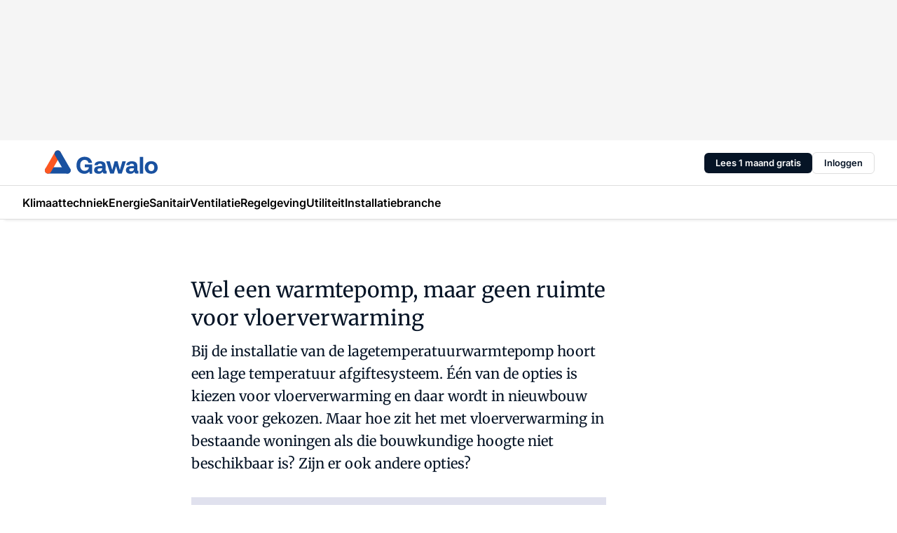

--- FILE ---
content_type: text/html;charset=utf-8
request_url: https://www.gawalo.nl/11116/wel-een-warmtepomp-maar-geen-ruimte-voor-vloerverwarming
body_size: 157083
content:
<!DOCTYPE html><html  lang="nl"><head><meta charset="utf-8"><meta name="viewport" content="width=device-width, initial-scale=1"><title>Wel een warmtepomp, maar geen ruimte voor vloerverwarming</title><link rel="preconnect" href="https://vmn-gawalo.imgix.net"><script data-vendor="c:salesfeed-TUB6ETxE" async src="https://gawalo.strategy3talk.nl/" type="didomi/javascript"></script><style>:root .gawalo {--logo-sm-height:2.8rem;
--logo-sm-width:13.3rem;
--logo-sm-top-offset:0;
--logo-md-height:3.4rem;
--logo-md-width:16.1rem;
--logo-md-top-offset:-0.3rem;
--primary-color:#2e358e;
--primary-color-dark:#061426;
--secondary-color:#e0e1ee;
--secondary-color-medium:#eaebf4;
--secondary-color-light:#d9e7f1;
--label-font:'merriweather', sans-serif;
--label-theme-font:'merriweather', sans-serif;
--white-color:#fff;
--black-color:#000;
--grey-color:#838993;
--text-color:var(--primary-color-dark);
--error-color:#e63900;
--warning-color:var(--primary-color-dark);
--warning-color-light:#e6ac00;
--success-color:#18ad8d;
--article-anchor-color:var(--primary-color);
--alt-color:var(--secondary-color);
--alt-color-medium:var(--secondary-color-medium);
--alt-color-light:var(--secondary-color-light);
--bundle-highlighted-background-color:var(--secondary-color);
--bundle-highlighted-text-color:var(--primary-color-dark);
--bundle-highlighted-line-color:var(--secondary-color-medium);
--notification-bg-color:rgba(212, 237, 218, 0.94);
--notification-text-color:var(--primary-color-dark);
--notification-link-color:var(--primary-color-dark);
--notification-link-hover-color:var(--primary-color-dark);
--notification-icon-color:var(--primary-color-dark);
--notification-border:0px solid var(--primary-color);}</style><style>:root {
     --adslot-top--small: 15rem;
     --adslot-top--medium: 20rem;
     --adslot-top--large: 20rem;
    }</style><style>.grid[data-v-73a357e0]{display:flex;flex-direction:column}.grid[data-v-73a357e0]>*{margin-top:var(--spacing-5)}.grid>.gapless-bottom[data-v-73a357e0]+*,.grid>.gapless-top[data-v-73a357e0],.grid[data-v-73a357e0]>:first-child{margin-top:0}</style><style>.row-wrapper.sticky[data-v-6bea25a5]{position:sticky;top:0;z-index:var(--level-1-index)}.row-wrapper.padding[data-v-6bea25a5],.row-wrapper.padding_bottom[data-v-6bea25a5],.row-wrapper.padding_inset[data-v-6bea25a5]{padding-bottom:var(--spacing-5)}.row-wrapper.padding[data-v-6bea25a5],.row-wrapper.padding_inset[data-v-6bea25a5],.row-wrapper.padding_top[data-v-6bea25a5]{padding-top:var(--spacing-5)}.row-wrapper.padding_inset[data-v-6bea25a5]{padding-left:var(--spacing-3);padding-right:var(--spacing-3)}@media(min-width:1280px){.row-wrapper.padding_inset[data-v-6bea25a5]{padding-left:var(--spacing-5);padding-right:var(--spacing-5)}}.row-wrapper.section_header[data-v-6bea25a5]{margin-bottom:calc((var(--spacing-5) - var(--spacing-4))*-1)}.row[data-v-6bea25a5]{--gap:3.2rem;display:flex;flex-direction:column;gap:var(--gap);width:100%}.row.reverse[data-v-6bea25a5]{flex-direction:column-reverse}@media(min-width:766px){.row[data-v-6bea25a5],.row.reverse[data-v-6bea25a5]{flex-direction:row}}.row .column[data-v-6bea25a5]:empty{display:none}@media(min-width:766px){.row .column.ad[data-v-6bea25a5]{flex-shrink:0;width:30rem}.row .column.article[data-v-6bea25a5]{margin-right:calc(11.5rem - var(--gap));width:59.2rem}.row .column.article[data-v-6bea25a5]:not(:only-child){margin-left:auto}}.row .column.hero[data-v-6bea25a5]{background-color:var(--neutral-color-1);margin-top:-15rem;padding:var(--spacing-4) var(--spacing-4) 0 var(--spacing-4);z-index:2}@media(min-width:766px){.row .column.hero[data-v-6bea25a5]{padding:calc(var(--spacing-3)*2) var(--spacing-7) 0 var(--spacing-7)}}@media(max-width:766px){.row .column[data-v-6bea25a5]{width:100%!important}}@media(min-width:766px){.row .column.article+.column.ad[data-v-6bea25a5]:empty{display:flex}}.row[data-v-6bea25a5]:has(.column:only-child):has(.hero){flex-direction:row}@media(max-width:766px){.row[data-v-6bea25a5]:has(.column:nth-child(2)):has(.hero){height:auto!important}}.row[data-v-6bea25a5]:has(.column:nth-child(n+3)):has([type=article_highlight]){flex-direction:column}@media(max-width:1280px){.row:has(.column:nth-child(n+3)):has([type=article_highlight]) .column[data-v-6bea25a5]{width:100%!important}}@media(max-width:1280px)and (min-width:766px){.row:has(.column:nth-child(n+3)):has([type=article_highlight]) .column[data-v-6bea25a5]:is(:nth-child(2),:nth-child(3)){width:calc(50% - 1.6rem)!important}}@media(max-width:1280px){.row[data-v-6bea25a5]:has(.column:nth-child(n+3)):has([type=article_highlight]) .component[type=article_highlight]{max-height:100%}}@media(min-width:766px){.row[data-v-6bea25a5]:has(.column:nth-child(n+3)):has([type=article_highlight]){flex-direction:row;flex-wrap:wrap;justify-content:space-between}}@media(min-width:1280px){.row[data-v-6bea25a5]:has(.column:nth-child(n+3)):has([type=article_highlight]){flex-wrap:nowrap;justify-content:unset}}section[data-v-6bea25a5]:not(:has(.row>.column:not(:empty))){display:none}</style><style>.column.article .image-block,.column.article .paywall .cta-block,.column.article .registration-block{padding-left:var(--spacing-5);padding-right:var(--spacing-5)}</style><style>.column[data-v-e27f241f]{display:flex;flex-direction:column}.column>.component[data-v-e27f241f]:not(:first-child){margin-top:var(--spacing-5)}.column>.component:not(:first-child)[type=article_author_dates][data-v-e27f241f],.column>.component:not(:first-child)[type=article_authors][data-v-e27f241f],.column>.component:not(:first-child)[type=article_dates][data-v-e27f241f],.column>.component:not(:first-child)[type=article_intro][data-v-e27f241f],.column>.component:not(:first-child)[type=article_toc_desktop][data-v-e27f241f]{margin-top:var(--spacing-2)}</style><style>.ad-slot-top[data-v-478f03bd]{background-color:var(--neutral-color-2);display:flex;justify-content:center;min-height:var(--adslot-top--small);padding:.75rem 0}@media(min-width:480px){.ad-slot-top[data-v-478f03bd]{min-height:var(--adslot-top--medium)}}@media(min-width:960px){.ad-slot-top[data-v-478f03bd]{min-height:var(--adslot-top--large)}}.hidden[data-v-478f03bd]{display:none}</style><style>[id^=div-gpt-ad][data-v-edcc89be]{align-items:center;display:flex;justify-content:center}[id^=div-gpt-ad][data-v-edcc89be]:empty{display:none}[section=full_width_ad][data-v-edcc89be]{background-color:var(--neutral-color-2);padding:1.6rem 0;position:relative}[section=full_width_ad][data-v-edcc89be]:before{background-color:inherit;content:"";height:100%;margin-right:-50vw;position:absolute;right:51%;top:0;width:150vw;z-index:-1}</style><style>.app-menu-wrapper[data-v-89194ed1]{width:100%}.app-menu[data-v-89194ed1]{z-index:var(--level-1-index)}.app-menu.open .search-bar[data-v-89194ed1]{display:none}.app-menu.fixed[data-v-89194ed1]{max-height:var(--spacing-6)}.menu-bar[data-v-89194ed1]{align-items:center;display:flex;height:4.8rem}.menu-bar.hidden[data-v-89194ed1]{display:none}.menu-bar .container[data-v-89194ed1]{height:100%}nav[data-v-89194ed1]{align-items:center;display:flex;gap:var(--spacing-2);justify-content:space-between}.search[data-v-89194ed1]{margin-left:var(--spacing-3)}.search svg[data-v-89194ed1]{display:block;height:var(--spacing-4);width:var(--spacing-4)}.search-bar[data-v-89194ed1]{display:none}.search-bar.open[data-v-89194ed1]{display:block;flex:1;margin-left:var(--spacing-3)}@media(min-width:960px){.search-bar.open[data-v-89194ed1]{flex:unset;margin-left:0}}.nav-main[data-v-89194ed1]{display:flex;flex-grow:1;opacity:1;overflow:hidden;transition:opacity 125ms ease-in;visibility:visible}.nav-main.open[data-v-89194ed1]{display:none}@media(min-width:960px){.nav-main[data-v-89194ed1]{overflow:visible}}</style><style>.top-bar[data-v-9e4a1bec]{align-items:center;display:flex;height:auto;justify-content:flex-end;padding-bottom:var(--spacing-1);padding-top:var(--spacing-1);position:relative;z-index:var(--level-2-index)}@media(min-width:960px){.top-bar[data-v-9e4a1bec]{padding-bottom:var(--spacing-2);padding-top:var(--spacing-2)}}.top-bar .app-menu[data-v-9e4a1bec]{align-items:center;display:flex;flex:1;gap:var(--spacing-3);justify-content:flex-end;list-style-type:none;margin:0;padding:0;z-index:1}@media(min-width:960px){.top-bar .app-menu[data-v-9e4a1bec]{height:var(--spacing-5);justify-content:space-between}}.top-bar .app-menu .logo-well[data-v-9e4a1bec]{align-items:center;display:flex;gap:var(--spacing-3);margin-right:auto}.top-bar .app-menu button[data-v-9e4a1bec]{align-items:center;background:none;border:none;cursor:pointer;display:flex;height:var(--spacing-5);padding:0;width:3.2rem}@media(min-width:1280px){.top-bar .app-menu button[data-v-9e4a1bec]{display:none}.top-bar .app-menu button.foldout[data-v-9e4a1bec]{display:flex}}.top-bar .app-menu .actions-wrapper[data-v-9e4a1bec]{display:flex;gap:var(--spacing-3);justify-content:flex-end;padding:0}.top-bar .app-menu .actions-wrapper li[data-v-9e4a1bec]{align-items:center;display:flex}.top-bar .app-menu .actions-wrapper li[data-v-9e4a1bec]:empty{display:none}.top-bar .app-menu .languages[data-v-9e4a1bec] a{text-decoration:none;text-transform:uppercase}.top-bar .app-menu .languages[data-v-9e4a1bec] a.active{font-weight:600}.top-bar .app-menu .languages[data-v-9e4a1bec] li:last-child{border-left:2px solid var(--neutral-color-0);margin-left:var(--spacing-1);padding-left:var(--spacing-1)}</style><style>a[data-v-257cf6b6]{align-items:center;cursor:pointer;display:flex}img[data-v-257cf6b6]{height:var(--logo-sm-height);margin-top:var(--logo-sm-top-offset);width:var(--logo-sm-width)}@media(min-width:1280px){img[data-v-257cf6b6]{height:var(--logo-md-height);margin-top:var(--logo-md-top-offset);width:var(--logo-md-width)}}</style><style>.nav-main[data-v-8a1cb5e3]{height:100%;position:relative}.nav-main[data-v-8a1cb5e3]:after{background-image:linear-gradient(90deg,#fff0,#fff);bottom:0;content:"";height:100%;opacity:1;pointer-events:none;position:absolute;right:0;top:0;transition:opacity .25s ease;width:var(--spacing-5)}@media(min-width:960px){.nav-main[data-v-8a1cb5e3]:after{content:none}}.nav-main.end[data-v-8a1cb5e3]:after{opacity:0}.nav-main>ul[data-v-8a1cb5e3]{-ms-overflow-style:none;display:flex;gap:var(--spacing-3);height:100%;list-style-type:none;overflow-x:auto;overflow-y:hidden;padding:0;scroll-behavior:smooth;scrollbar-width:none}@media(min-width:960px){.nav-main>ul[data-v-8a1cb5e3]{gap:var(--spacing-4);overflow-x:visible;overflow-y:visible}}@media(min-width:960px){.nav-main>ul>li:focus .dropdown[data-v-8a1cb5e3],.nav-main>ul>li:focus-within .dropdown[data-v-8a1cb5e3],.nav-main>ul>li:hover .dropdown[data-v-8a1cb5e3]{opacity:1;transform:scale(1) translateY(5px);visibility:visible}}.nav-main>ul>li.active a[data-v-8a1cb5e3]{position:relative}.nav-main>ul>li.active a[data-v-8a1cb5e3]:after{background:var(--active-menu,var(--primary-color));bottom:0;content:"";height:3px;position:absolute;width:100%}</style><style>span[data-v-70aa4d73]{cursor:pointer}a[data-v-70aa4d73],span[data-v-70aa4d73]{align-items:center;color:var(--black-color);display:flex;flex-shrink:0;font-family:var(--text-menu-font-family);font-size:var(--text-menu-sm-font-size);font-weight:var(--text-menu-font-weight);gap:var(--spacing-default);height:100%;position:relative;text-decoration:none;white-space:nowrap;word-break:keep-all}@media(min-width:1280px){a[data-v-70aa4d73],span[data-v-70aa4d73]{font-size:var(--text-menu-md-font-size)}}a .icon[data-v-70aa4d73],span .icon[data-v-70aa4d73]{display:none}@media(min-width:766px){a .icon[data-v-70aa4d73],span .icon[data-v-70aa4d73]{display:block}}.badge[data-v-70aa4d73]{background-color:var(--primary-color);border-radius:var(--border-radius-round);color:var(--neutral-color-1);font-family:var(--local-font-family,var(--text-tag-font-family));font-size:var(--local-font-size,var(--text-tag-sm-font-size));font-weight:var(--local-font-weight,var(--text-tag-font-weight));height:var(--spacing-3);line-height:var(--local-line-height,var(--text-tag-sm-line-height));position:absolute;right:calc(var(--spacing-2)*-1);text-align:center;text-transform:uppercase;top:0;width:var(--spacing-3)}@media(min-width:1280px){.badge[data-v-70aa4d73]{font-size:var(--local-font-size,var(--text-tag-md-font-size));font-weight:var(--local-font-weight,var(--text-tag-md-font-weight,var(--text-tag-font-weight)));line-height:var(--local-line-height,var(--text-tag-md-line-height))}}</style><style>.dropdown[data-v-b5c58b99]{background-color:var(--neutral-color-1);border-radius:var(--border-radius);box-shadow:0 3px 20px #0000001a;display:flex;flex-direction:column;gap:var(--spacing-3);list-style-type:none;opacity:0;padding:var(--spacing-4) 0;position:absolute;transform:scale(.95) translateY(0);transition:all 125ms ease-out;visibility:hidden;width:25rem;z-index:var(--level-2-index)}.dropdown .item a[data-v-b5c58b99]{display:block;font-family:var(--local-font-family,var(--text-body-font-family));font-size:var(--local-font-size,var(--text-body-sm-font-size));font-weight:var(--local-font-weight,var(--text-body-font-weight));line-height:var(--local-line-height,var(--text-body-sm-line-height));padding:0 var(--spacing-4);text-decoration:none}@media(min-width:1280px){.dropdown .item a[data-v-b5c58b99]{font-size:var(--local-font-size,var(--text-body-md-font-size));font-weight:var(--local-font-weight,var(--text-body-md-font-weight,var(--text-body-font-weight)));line-height:var(--local-line-height,var(--text-body-md-line-height))}}.dropdown .item a[data-v-b5c58b99]:hover{color:var(--primary-color)}</style><style>.actions[data-v-2d698aca]{align-items:center;display:flex;gap:var(--spacing-1);justify-content:flex-end}.action[data-v-2d698aca],.relative[data-v-2d698aca]{display:flex;position:relative}.action[data-v-2d698aca]{align-items:center;background:none;border:0;color:var(--primary-color-dark);cursor:pointer;height:2.4rem;outline:none;padding:0;text-decoration:none}.action .count[data-v-2d698aca]{align-items:center;color:var(--neutral-color-1);display:flex;font-family:var(--heading-font);font-size:1.2rem;font-weight:600;justify-content:center;line-height:var(--spacing-3)}.action .count[data-v-2d698aca],.action.unread[data-v-2d698aca]:after{background-color:#e2001a;border-radius:var(--border-radius-round);height:1.6rem;left:var(--spacing-3);position:absolute;top:calc(var(--spacing-1)*-1);width:1.6rem}.action.unread[data-v-2d698aca]:after{content:""}.action .indicator[data-v-2d698aca]{align-items:center;background-color:var(--neutral-color-4);border-radius:100%;display:flex;height:var(--spacing-3);left:var(--spacing-3);position:absolute;top:calc(var(--spacing-1)*-1);width:var(--spacing-3)}.action .indicator.authenticated[data-v-2d698aca]{background-color:#0a9e0a}.action .indicator span[data-v-2d698aca]{color:var(--white-color)}.onboarding[data-v-2d698aca],.user_logged_out[data-v-2d698aca]{position:absolute;right:-.5rem;top:4.2rem}@media(min-width:1280px){.onboarding[data-v-2d698aca],.user_logged_out[data-v-2d698aca]{right:-4rem}}@media(min-width:480px){.user_logged_in[data-v-2d698aca]{left:unset;position:absolute;right:-.5rem;top:4.2rem}}@media(min-width:480px)and (min-width:1280px){.user_logged_in[data-v-2d698aca]{right:-4rem}}.onboarding[data-v-2d698aca]{right:-4.5rem}@media(min-width:1280px){.onboarding[data-v-2d698aca]{right:-4rem}}.dropdown-enter-active[data-v-2d698aca]{transition:all .1s ease-out}.dropdown-leave-active[data-v-2d698aca]{transition:all 75ms ease-in}.dropdown-enter-from[data-v-2d698aca],.dropdown-leave-to[data-v-2d698aca]{opacity:0;transform:scale(.95) translateY(-5px)}.dropdown-enter-to[data-v-2d698aca],.dropdown-leave-from[data-v-2d698aca]{opacity:1;transform:scale(1) translateY(0)}</style><style>.app-menu-user-logged-out[data-v-89d7b9b6]{background-color:var(--neutral-color-1);border-radius:var(--border-radius);box-shadow:0 0 10px 5px #0000001a;width:30rem;z-index:var(--level-2-index)}.app-menu-user-logged-out[data-v-89d7b9b6]:before{background-color:var(--neutral-color-1);content:"";height:2rem;position:absolute;right:1.2rem;top:-1rem;transform:rotate(45deg);width:2rem}@media(min-width:1280px){.app-menu-user-logged-out[data-v-89d7b9b6]:before{right:4.7rem}}.app-menu-user-logged-out .close[data-v-89d7b9b6]{all:unset;align-self:flex-end;cursor:pointer;position:absolute;right:var(--spacing-2);top:var(--spacing-2);z-index:1}.app-menu-user-logged-out .close+li[data-v-89d7b9b6]{border-top:none;margin-top:0}.app-menu-user-logged-out ul[data-v-89d7b9b6]{display:flex;flex-direction:column;list-style-type:none;padding:var(--spacing-1) 0}.app-menu-user-logged-out ul>li[data-v-89d7b9b6]{border-top:1px solid var(--border-color);padding:var(--spacing-1) var(--spacing-4);position:relative}.app-menu-user-logged-out ul>li[data-v-89d7b9b6]:first-of-type{padding-right:var(--spacing-5)}.app-menu-user-logged-out ul>li+li.remove-border[data-v-89d7b9b6],.app-menu-user-logged-out ul>li.remove-border+li[data-v-89d7b9b6],.app-menu-user-logged-out ul>li[data-v-89d7b9b6]:first-child{border-top:none;margin-top:0}.app-menu-user-logged-out ul>li[data-v-89d7b9b6]:empty{display:none}.app-menu-user-logged-out ul>li p[data-v-89d7b9b6],.app-menu-user-logged-out ul>li span[data-v-89d7b9b6]:not(.icon){display:inline-block;font-family:var(--local-font-family,var(--text-body-font-family));font-size:var(--local-font-size,var(--text-body-sm-font-size));font-weight:var(--local-font-weight,var(--text-body-font-weight));line-height:var(--local-line-height,var(--text-body-sm-line-height));overflow:hidden;text-overflow:ellipsis;width:100%}@media(min-width:1280px){.app-menu-user-logged-out ul>li p[data-v-89d7b9b6],.app-menu-user-logged-out ul>li span[data-v-89d7b9b6]:not(.icon){font-size:var(--local-font-size,var(--text-body-md-font-size));font-weight:var(--local-font-weight,var(--text-body-md-font-weight,var(--text-body-font-weight)));line-height:var(--local-line-height,var(--text-body-md-line-height))}}.app-menu-user-logged-out ul>li.highlight[data-v-89d7b9b6]{animation:shadow-pulse-89d7b9b6 .5s infinite alternate}.app-menu-user-logged-out ul>li.highlight+li[data-v-89d7b9b6]{border-top:none}.app-menu-user-logged-out ul>li .link[data-v-89d7b9b6]{all:unset;align-items:center;cursor:pointer;display:flex;font-family:var(--local-font-family,var(--text-body-font-family));font-size:var(--local-font-size,var(--text-body-sm-font-size));font-weight:var(--local-font-weight,var(--text-body-font-weight));justify-content:space-between;line-height:var(--local-line-height,var(--text-body-sm-line-height));-webkit-text-decoration:solid underline transparent 1px;text-decoration:solid underline transparent 1px;text-underline-offset:var(--spacing-default);transition:color var(--transition-speed),text-decoration-color var(--transition-speed);vertical-align:text-top}@media(min-width:1280px){.app-menu-user-logged-out ul>li .link[data-v-89d7b9b6]{font-size:var(--local-font-size,var(--text-body-md-font-size));font-weight:var(--local-font-weight,var(--text-body-md-font-weight,var(--text-body-font-weight)));line-height:var(--local-line-height,var(--text-body-md-line-height))}}.app-menu-user-logged-out ul>li .link[data-v-89d7b9b6]:hover{text-decoration-color:#000}.app-menu-user-logged-out ul>li .link.small[data-v-89d7b9b6]{font-family:var(--local-font-family,var(--text-note-font-family));font-size:var(--local-font-size,var(--text-note-sm-font-size));font-weight:var(--local-font-weight,var(--text-note-font-weight));line-height:var(--local-line-height,var(--text-note-sm-line-height));margin-bottom:var(--spacing-2);margin-top:.4rem;text-decoration:underline}.app-menu-user-logged-out ul>li .link.small[data-v-89d7b9b6]:hover{text-decoration-color:transparent}@media(min-width:1280px){.app-menu-user-logged-out ul>li .link.small[data-v-89d7b9b6]{font-size:var(--local-font-size,var(--text-note-md-font-size));font-weight:var(--local-font-weight,var(--text-note-md-font-weight,var(--text-note-font-weight)));line-height:var(--local-line-height,var(--text-note-md-line-height))}}.app-menu-user-logged-out ul>li .toggle[data-v-89d7b9b6]{align-items:center;display:flex;font-family:var(--local-font-family,var(--text-body-font-family));font-size:var(--local-font-size,var(--text-body-sm-font-size));font-weight:var(--local-font-weight,var(--text-body-font-weight));gap:var(--spacing-1);justify-content:space-between;line-height:var(--local-line-height,var(--text-body-sm-line-height))}@media(min-width:1280px){.app-menu-user-logged-out ul>li .toggle[data-v-89d7b9b6]{font-size:var(--local-font-size,var(--text-body-md-font-size));font-weight:var(--local-font-weight,var(--text-body-md-font-weight,var(--text-body-font-weight)));line-height:var(--local-line-height,var(--text-body-md-line-height))}}.app-menu-user-logged-out ul>li .toggle .icon[data-v-89d7b9b6]{flex-shrink:0;margin-left:auto}@keyframes shadow-pulse-89d7b9b6{0%{box-shadow:var(--primary-color) 0 0 3px 2px}to{box-shadow:var(--primary-color) 0 0 6px 2px}}</style><style>.headline[data-v-61555ae3]{align-items:flex-start;display:flex;flex-direction:column;gap:1.2rem}h1[data-v-61555ae3]{font-family:var(--local-font-family,var(--text-h1-font-family));font-size:var(--local-font-size,var(--text-h1-sm-font-size));font-weight:var(--local-font-weight,var(--text-h1-font-weight));line-height:var(--local-line-height,var(--text-h1-sm-line-height));text-wrap:balance}@media(min-width:1280px){h1[data-v-61555ae3]{font-size:var(--local-font-size,var(--text-h1-md-font-size));font-weight:var(--local-font-weight,var(--text-h1-md-font-weight,var(--text-h1-font-weight)));line-height:var(--local-line-height,var(--text-h1-md-line-height))}}</style><style>.label[data-v-18c593f2]{background-color:var(--secondary-color-medium);display:inline-flex;font-family:var(--local-font-family,var(--text-tag-font-family));font-size:var(--local-font-size,var(--text-tag-sm-font-size));font-weight:var(--local-font-weight,var(--text-tag-font-weight));line-height:var(--local-line-height,var(--text-tag-sm-line-height));padding:var(--spacing-default) var(--spacing-1);text-transform:uppercase}.label.exclusive[data-v-18c593f2]{background-color:var(--primary-color);color:var(--neutral-color-1)}@media(min-width:1280px){.label[data-v-18c593f2]{font-size:var(--local-font-size,var(--text-tag-md-font-size));font-weight:var(--local-font-weight,var(--text-tag-md-font-weight,var(--text-tag-font-weight)));line-height:var(--local-line-height,var(--text-tag-md-line-height))}}</style><style>a[data-v-658fbb01],span[data-v-658fbb01]{color:var(--primary-color);font-family:var(--local-font-family,var(--text-intro-font-family));font-size:var(--local-font-size,var(--text-intro-sm-font-size));font-weight:var(--local-font-weight,var(--text-intro-font-weight));line-height:var(--local-line-height,var(--text-intro-sm-line-height));margin-right:.5rem;text-decoration:none}@media(min-width:1280px){a[data-v-658fbb01],span[data-v-658fbb01]{font-size:var(--local-font-size,var(--text-intro-md-font-size));font-weight:var(--local-font-weight,var(--text-intro-md-font-weight,var(--text-intro-font-weight)));line-height:var(--local-line-height,var(--text-intro-md-line-height))}}a.capitalize[data-v-658fbb01],span.capitalize[data-v-658fbb01]{text-transform:capitalize}a.uppercase[data-v-658fbb01],span.uppercase[data-v-658fbb01]{text-transform:uppercase}a.lowercase[data-v-658fbb01],span.lowercase[data-v-658fbb01]{text-transform:lowercase}a[data-v-658fbb01]:hover{text-decoration:underline}p[data-v-658fbb01]{font-family:var(--local-font-family,var(--text-intro-font-family));font-size:1.7rem;font-size:var(--local-font-size,var(--text-intro-sm-font-size));font-weight:var(--local-font-weight,var(--text-intro-font-weight));line-height:2.8rem;line-height:var(--local-line-height,var(--text-intro-sm-line-height));position:relative}@media(min-width:1280px){p[data-v-658fbb01]{font-size:var(--local-font-size,var(--text-intro-md-font-size));font-weight:var(--local-font-weight,var(--text-intro-md-font-weight,var(--text-intro-font-weight)));line-height:var(--local-line-height,var(--text-intro-md-line-height))}}@media(min-width:766px){p[data-v-658fbb01]{font-size:2rem;line-height:3.2rem}}p.fade[data-v-658fbb01]:after{background:transparent linear-gradient(transparent 0,var(--neutral-color-1));content:"";display:block;height:100%;left:0;position:absolute;right:0;top:0;width:100%}p.blur[data-v-658fbb01]{filter:blur(.5rem);-webkit-user-select:none;-moz-user-select:none;user-select:none}p.increased-font-size[data-v-658fbb01]{--text-intro-sm-font-size:1.7rem;--text-intro-sm-line-height:2.8rem}@media(min-width:1280px){p.increased-font-size[data-v-658fbb01]{--text-intro-md-font-size:2.4rem;--text-intro-md-line-height:3.6rem}}</style><style>.paywall[data-v-2825c4c3]{display:flex;flex-direction:column;gap:var(--spacing-5)}.gapless-bottom[data-v-2825c4c3]{margin-bottom:calc(var(--spacing-5)*-1)}.gapless-top[data-v-2825c4c3]{margin-top:calc(var(--spacing-5)*-1)}</style><style>section[data-v-122b1340]{background-color:#141414}footer[data-v-122b1340]{display:flex;flex-direction:column;gap:3.2rem;padding:var(--spacing-5) var(--spacing-3)}@media(min-width:680px){footer[data-v-122b1340]{flex-direction:row}}@media(min-width:1280px){footer[data-v-122b1340]{padding:var(--spacing-5) 0}}ul[data-v-122b1340]{list-style-type:none;padding:0}li[data-v-122b1340]:empty{display:none}.first-column[data-v-122b1340]{gap:2.4rem}.first-column[data-v-122b1340],.first-column .main[data-v-122b1340]{display:flex;flex-direction:column}.first-column .main[data-v-122b1340]{gap:.6rem;margin-top:0;word-break:break-word}.first-column .main li a[data-v-122b1340]{color:#d0d0d0;font-family:Inter,sans-serif;font-size:2.2rem;font-weight:600;line-height:2.8rem;text-decoration:none}.first-column .main li a[data-v-122b1340]:hover{text-decoration:underline}.first-column .service[data-v-122b1340]{display:flex;flex-direction:column}.first-column .service li a[data-v-122b1340]{color:#d0d0d0;font-family:Inter,sans-serif;font-size:1.4rem;line-height:2.6rem;text-decoration:none}.first-column .service li a[data-v-122b1340]:hover{text-decoration:underline}.columns[data-v-122b1340]{display:flex;flex:1;flex-direction:column;gap:var(--spacing-6)}@media(min-width:680px){.columns[data-v-122b1340]{border-left:1px solid var(--neutral-colors-neutral-color-3,var(--neutral-color-3));flex-direction:row;flex-wrap:wrap;margin-left:var(--spacing-3);padding-left:var(--spacing-6)}}.column[data-v-122b1340]{display:flex;flex:1 1 0;flex-direction:column;gap:2rem}@media(min-width:680px){.column[data-v-122b1340]{gap:3rem}}.column ul[data-v-122b1340]{display:flex;flex-direction:column;gap:1rem;margin-top:1.2rem}.column h3[data-v-122b1340],.column h3 a[data-v-122b1340]{color:#d0d0d0;font-family:var(--local-font-family,var(--text-h4-font-family));font-size:var(--local-font-size,var(--text-h4-sm-font-size));font-weight:var(--local-font-weight,var(--text-h4-font-weight));line-height:var(--local-line-height,var(--text-h4-sm-line-height));text-decoration:none}@media(min-width:1280px){.column h3[data-v-122b1340],.column h3 a[data-v-122b1340]{font-size:var(--local-font-size,var(--text-h4-md-font-size));font-weight:var(--local-font-weight,var(--text-h4-md-font-weight,var(--text-h4-font-weight)));line-height:var(--local-line-height,var(--text-h4-md-line-height))}}.column li a[data-v-122b1340]{color:#d0d0d0;font-family:var(--local-font-family,var(--text-body-font-family));font-size:var(--local-font-size,var(--text-body-sm-font-size));font-weight:var(--local-font-weight,var(--text-body-font-weight));line-height:var(--local-line-height,var(--text-body-sm-line-height));text-decoration:none}@media(min-width:1280px){.column li a[data-v-122b1340]{font-size:var(--local-font-size,var(--text-body-md-font-size));font-weight:var(--local-font-weight,var(--text-body-md-font-weight,var(--text-body-font-weight)));line-height:var(--local-line-height,var(--text-body-md-line-height))}}.column li a[data-v-122b1340]:hover{text-decoration:underline}</style><style>section[data-v-6a424255]{background-color:var(--neutral-color-0);border-top:1px solid var(--neutral-color-4)}footer[data-v-6a424255]{align-items:flex-start;display:flex;flex-direction:column;gap:var(--spacing-4);margin:0 auto;max-width:1216px;padding-bottom:var(--spacing-5);padding-top:var(--spacing-4)}@media(min-width:766px){footer[data-v-6a424255]{align-items:center;flex-direction:row;gap:var(--spacing-5);justify-content:space-between;padding-bottom:var(--spacing-4);padding-top:var(--spacing-4)}}footer[data-v-6a424255] p a{color:var(--secondary-color);-webkit-text-decoration:underline solid var(--neutral-color-4);text-decoration:underline solid var(--neutral-color-4);text-underline-offset:var(--spacing-default);transition:text-decoration-color var(--transition-speed)}footer[data-v-6a424255] p a:hover{text-decoration-color:transparent}figure[data-v-6a424255]{background-image:url(https://n3-cdn.vakmedianet.com/_nuxt/vmn_logo.CyILlyQm.svg);background-repeat:no-repeat;background-size:90px 40px;display:none;flex-shrink:0;height:40px;width:90px}@media(min-width:766px){figure[data-v-6a424255]{display:block}}caption[data-v-6a424255]{display:none}p[data-v-6a424255]{color:var(--secondary-color);flex-grow:1;font-family:var(--local-font-family,var(--text-body-font-family));font-size:var(--local-font-size,var(--text-body-sm-font-size));font-weight:var(--local-font-weight,var(--text-body-font-weight));line-height:var(--local-line-height,var(--text-body-sm-line-height));opacity:.75}@media(min-width:1280px){p[data-v-6a424255]{font-size:var(--local-font-size,var(--text-body-md-font-size));font-weight:var(--local-font-weight,var(--text-body-md-font-weight,var(--text-body-font-weight)));line-height:var(--local-line-height,var(--text-body-md-line-height))}}ul[data-v-6a424255]{display:flex;gap:2rem;list-style-type:none;padding:0}@media(min-width:766px){ul[data-v-6a424255]{margin-left:5rem}}li a[data-v-6a424255]{align-items:center;background:var(--primary-color);border-radius:100%;display:flex;height:3.6rem;justify-content:center;text-decoration:none;width:3.6rem}li a span[data-v-6a424255]{color:var(--white-color)}</style><style>.overlay .highlight-block-wrapper .flex{padding:0}.overlay:has(.column:empty){display:none}</style><style>.overlay[data-v-4b46ad33]{display:flex}.overlay.overlay_bottom_right[data-v-4b46ad33],.overlay.overlay_center[data-v-4b46ad33]{box-shadow:0 4px 10px #00000040;position:fixed;z-index:801}.overlay.overlay_bottom_right[data-v-4b46ad33]{border-radius:var(--border-radius);bottom:var(--spacing-4);box-shadow:0 4px 10px #00000040;left:0;margin-left:auto;margin-right:auto;max-height:48rem;max-width:960px;overflow:auto;right:0;width:90%}@media(min-width:1280px){.overlay.overlay_bottom_right[data-v-4b46ad33]{bottom:var(--spacing-6);height:100%;height:var(--71b9abd0);left:unset;right:var(--spacing-6);width:var(--2dca99fd)}}.overlay.overlay_center[data-v-4b46ad33]{inset:0}@media(min-width:766px){.overlay.overlay_center[data-v-4b46ad33]{border-radius:var(--border-radius);height:-moz-fit-content;height:fit-content;margin:auto;max-height:60rem;max-width:960px;overflow:auto;width:calc(100% - var(--spacing-3)*2)}}.overlay.scrolling[data-v-4b46ad33]{overflow-y:auto}.overlay>div[data-v-4b46ad33]{display:flex;flex-direction:column;gap:3.2rem;width:100%}@media(min-width:680px){.overlay>div[data-v-4b46ad33]{flex-direction:row}}.overlay>div.local_container[data-v-4b46ad33]{margin:0 auto;max-width:1216px}.overlay>div>button[data-v-4b46ad33]{align-items:center;background:none;border:0;cursor:pointer;display:flex;justify-content:center;padding:var(--spacing-3);position:absolute;right:0;top:0;z-index:5}.overlay>div>button svg[data-v-4b46ad33]{height:var(--spacing-3);width:var(--spacing-3)}.padding[data-v-4b46ad33],.padding_bottom[data-v-4b46ad33],.padding_inset[data-v-4b46ad33]{padding-bottom:var(--spacing-5)}.padding[data-v-4b46ad33],.padding_inset[data-v-4b46ad33],.padding_top[data-v-4b46ad33]{padding-top:var(--spacing-5)}.padding_inset[data-v-4b46ad33]{padding-left:var(--spacing-3);padding-right:var(--spacing-3)}@media(min-width:1280px){.padding_inset[data-v-4b46ad33]{padding-left:var(--spacing-5);padding-right:var(--spacing-5)}}.overlay_bottom_wrapper[data-v-4b46ad33]{bottom:0;left:0;overflow-y:scroll;overscroll-behavior-y:contain;position:fixed;right:0;scrollbar-width:none;z-index:801}.overlay_bottom_wrapper .overlay_bottom[data-v-4b46ad33]{transform:translateY(var(--25591c10))}.no-spacing[data-v-4b46ad33] .component:not(:first-child){margin-top:0}</style><style>.registration-block[data-v-60bdda54]{display:flex;flex-direction:column;gap:var(--spacing-4)}.registration-block.border[data-v-60bdda54]{border:1px solid var(--neutral-color-4);border-radius:var(--border-radius);padding:var(--spacing-4)}h2[data-v-60bdda54]{font-family:var(--local-font-family,var(--text-h2-font-family));font-size:var(--local-font-size,var(--text-h2-sm-font-size));font-weight:var(--local-font-weight,var(--text-h2-font-weight));line-height:var(--local-line-height,var(--text-h2-sm-line-height))}@media(min-width:1280px){h2[data-v-60bdda54]{font-size:var(--local-font-size,var(--text-h2-md-font-size));font-weight:var(--local-font-weight,var(--text-h2-md-font-weight,var(--text-h2-font-weight)));line-height:var(--local-line-height,var(--text-h2-md-line-height))}}h3[data-v-60bdda54]{font-family:var(--local-font-family,var(--text-h3-font-family));font-size:var(--local-font-size,var(--text-h3-sm-font-size));font-weight:var(--local-font-weight,var(--text-h3-font-weight));line-height:var(--local-line-height,var(--text-h3-sm-line-height))}@media(min-width:1280px){h3[data-v-60bdda54]{font-size:var(--local-font-size,var(--text-h3-md-font-size));font-weight:var(--local-font-weight,var(--text-h3-md-font-weight,var(--text-h3-font-weight)));line-height:var(--local-line-height,var(--text-h3-md-line-height))}}h4[data-v-60bdda54]{font-family:var(--local-font-family,var(--text-h4-font-family));font-size:var(--local-font-size,var(--text-h4-sm-font-size));font-weight:var(--local-font-weight,var(--text-h4-font-weight));line-height:var(--local-line-height,var(--text-h4-sm-line-height))}@media(min-width:1280px){h4[data-v-60bdda54]{font-size:var(--local-font-size,var(--text-h4-md-font-size));font-weight:var(--local-font-weight,var(--text-h4-md-font-weight,var(--text-h4-font-weight)));line-height:var(--local-line-height,var(--text-h4-md-line-height))}}.text[data-v-60bdda54],h3[data-v-60bdda54],h4[data-v-60bdda54]{list-style-position:inside;margin:0;padding-left:0}form[data-v-60bdda54]{display:flex;flex-direction:column;gap:var(--spacing-3)}@media(min-width:766px){form[data-v-60bdda54]{flex-direction:row}}form input[data-v-60bdda54]{--text-body-sm-font-size:1.6rem;border:1px solid var(--neutral-color-4);border-radius:var(--border-radius);font-family:var(--local-font-family,var(--text-body-font-family));font-size:var(--local-font-size,var(--text-body-sm-font-size));font-weight:var(--local-font-weight,var(--text-body-font-weight));height:5rem;line-height:var(--local-line-height,var(--text-body-sm-line-height));outline:none;padding:0 2.1rem;width:100%}@media(min-width:1280px){form input[data-v-60bdda54]{font-size:var(--local-font-size,var(--text-body-md-font-size));font-weight:var(--local-font-weight,var(--text-body-md-font-weight,var(--text-body-font-weight)));line-height:var(--local-line-height,var(--text-body-md-line-height))}}form button[data-v-60bdda54]{flex-shrink:0;height:5rem;padding:0 3.8rem}.login[data-v-60bdda54]{font-family:var(--local-font-family,var(--text-note-font-family));font-size:var(--local-font-size,var(--text-note-sm-font-size));font-weight:var(--local-font-weight,var(--text-note-font-weight));line-height:var(--local-line-height,var(--text-note-sm-line-height))}@media(min-width:1280px){.login[data-v-60bdda54]{font-size:var(--local-font-size,var(--text-note-md-font-size));font-weight:var(--local-font-weight,var(--text-note-md-font-weight,var(--text-note-font-weight)));line-height:var(--local-line-height,var(--text-note-md-line-height))}}@keyframes ellipsis-60bdda54{to{width:20px}}</style><style>p[data-v-51931df1]{font-family:var(--local-font-family,var(--text-note-font-family));font-size:var(--local-font-size,var(--text-note-sm-font-size));font-weight:var(--local-font-weight,var(--text-note-font-weight));line-height:var(--local-line-height,var(--text-note-sm-line-height))}@media(min-width:1280px){p[data-v-51931df1]{font-size:var(--local-font-size,var(--text-note-md-font-size));font-weight:var(--local-font-weight,var(--text-note-md-font-weight,var(--text-note-font-weight)));line-height:var(--local-line-height,var(--text-note-md-line-height))}}</style><style>a[data-v-17840087]{-webkit-text-decoration:underline solid var(--neutral-color-0);text-decoration:underline solid var(--neutral-color-0);text-underline-offset:var(--spacing-default);transition:text-decoration-color var(--transition-speed)}a[data-v-17840087]:hover{text-decoration-color:transparent}</style><style>.login[data-v-a4d972cd]{background-color:var(--19dae6e4);cursor:pointer;font-family:var(--local-font-family,var(--text-note-font-family));font-size:var(--local-font-size,var(--text-note-sm-font-size));font-weight:var(--local-font-weight,var(--text-note-font-weight));line-height:var(--spacing-3)!important;line-height:var(--local-line-height,var(--text-note-sm-line-height));min-height:var(--spacing-4);padding:var(--spacing-1);text-align:center;text-decoration:none;transition:background-color var(--transition-speed) ease;width:100%}@media(min-width:1280px){.login[data-v-a4d972cd]{font-size:var(--local-font-size,var(--text-note-md-font-size));font-weight:var(--local-font-weight,var(--text-note-md-font-weight,var(--text-note-font-weight)));line-height:var(--local-line-height,var(--text-note-md-line-height))}}.login div[data-v-a4d972cd]{display:inline}.login span[data-v-a4d972cd]{text-decoration:underline}.login[data-v-a4d972cd]:hover{background-color:var(--6533e5fe)}.login.border[data-v-a4d972cd]{border-bottom:1px solid var(--neutral-color-3)}</style><link rel="stylesheet" href="https://n3-cdn.vakmedianet.com/_nuxt/entry.CrNbaaBK.css" crossorigin><link rel="stylesheet" href="https://n3-cdn.vakmedianet.com/_nuxt/layout.ByBz4ujK.css" crossorigin><link rel="stylesheet" href="https://n3-cdn.vakmedianet.com/_nuxt/logo.vKg9T3Iz.css" crossorigin><link rel="stylesheet" href="https://n3-cdn.vakmedianet.com/_nuxt/mobile.Ql21fcEl.css" crossorigin><link rel="stylesheet" href="https://n3-cdn.vakmedianet.com/_nuxt/actions.BirBfSeA.css" crossorigin><link rel="stylesheet" href="https://n3-cdn.vakmedianet.com/_nuxt/toggle.DLz-BAYo.css" crossorigin><link rel="stylesheet" href="https://n3-cdn.vakmedianet.com/_nuxt/nav-main.DPixcNGH.css" crossorigin><link rel="stylesheet" href="https://n3-cdn.vakmedianet.com/_nuxt/content-label.C8dHpS2r.css" crossorigin><link rel="stylesheet" href="https://n3-cdn.vakmedianet.com/_nuxt/features-list.Cr9qz7fZ.css" crossorigin><link rel="stylesheet" href="https://n3-cdn.vakmedianet.com/_nuxt/ga-link.CEpR9DG3.css" crossorigin><style>:where(.i-vmn\:account){display:inline-block;width:1em;height:1em;background-color:currentColor;-webkit-mask-image:var(--svg);mask-image:var(--svg);-webkit-mask-repeat:no-repeat;mask-repeat:no-repeat;-webkit-mask-size:100% 100%;mask-size:100% 100%;--svg:url("data:image/svg+xml,%3Csvg xmlns='http://www.w3.org/2000/svg' viewBox='0 0 32 32' width='32' height='32'%3E%3Cg fill='none'%3E %3Cg stroke='black' stroke-linecap='round' stroke-linejoin='round' stroke-miterlimit='1' clip-path='url(%23svgID0)'%3E %3Cpath stroke-width='2' d='M15 17a6 6 0 100-12 6 6 0 000 12' /%3E %3Cpath stroke-width='1.955' d='M5 27c0-4.04 4.553-7.32 10.16-7.32S25.32 22.96 25.32 27' /%3E %3C/g%3E %3Cdefs%3E %3CclipPath id='svgID0'%3E %3Cpath fill='%23fff' d='M4 4h23v24H4z' /%3E %3C/clipPath%3E %3C/defs%3E %3C/g%3E%3C/svg%3E")}:where(.i-vmn\:chevron-down){display:inline-block;width:1em;height:1em;background-color:currentColor;-webkit-mask-image:var(--svg);mask-image:var(--svg);-webkit-mask-repeat:no-repeat;mask-repeat:no-repeat;-webkit-mask-size:100% 100%;mask-size:100% 100%;--svg:url("data:image/svg+xml,%3Csvg xmlns='http://www.w3.org/2000/svg' viewBox='0 0 32 32' width='32' height='32'%3E%3Cg fill='none'%3E %3Cg clip-path='url(%23svgID0)'%3E %3Cpath stroke='black' stroke-linecap='round' stroke-linejoin='round' stroke-miterlimit='1.5' stroke-width='2' d='m24 12-8 8-8-8' /%3E %3C/g%3E %3Cdefs%3E %3CclipPath id='svgID0'%3E %3Cpath fill='%23fff' d='M7 11h18v10H7z' /%3E %3C/clipPath%3E %3C/defs%3E %3C/g%3E%3C/svg%3E")}:where(.i-vmn\:linkedin){display:inline-block;width:1em;height:1em;background-color:currentColor;-webkit-mask-image:var(--svg);mask-image:var(--svg);-webkit-mask-repeat:no-repeat;mask-repeat:no-repeat;-webkit-mask-size:100% 100%;mask-size:100% 100%;--svg:url("data:image/svg+xml,%3Csvg xmlns='http://www.w3.org/2000/svg' viewBox='0 0 32 32' width='32' height='32'%3E%3Cpath fill='black' d='M10.06 8.347a2.17 2.17 0 01-.691 1.668c-.503.458-1.168.7-1.848.67h-.032a2.47 2.47 0 01-1.803-.67A2.24 2.24 0 015 8.347a2.2 2.2 0 01.704-1.68 2.58 2.58 0 011.84-.663 2.5 2.5 0 011.818.663c.455.44.707 1.048.697 1.68m-.288 4.183v13.55h-4.51V12.53zM26 18.314v7.77h-4.498v-7.252q0-1.436-.555-2.249-.554-.812-1.728-.812a2.2 2.2 0 00-1.443.472c-.383.31-.682.713-.867 1.17a3.3 3.3 0 00-.15 1.104v7.56h-4.5q.028-5.46.028-8.845t-.013-4.046l-.012-.658h4.498v1.97h-.03a6 6 0 01.561-.764q.354-.391.773-.712a3.6 3.6 0 011.188-.595 5.4 5.4 0 011.565-.21q2.337 0 3.759 1.552T26 18.314' /%3E%3C/svg%3E")}:where(.i-vmn\:menu){display:inline-block;width:1em;height:1em;background-color:currentColor;-webkit-mask-image:var(--svg);mask-image:var(--svg);-webkit-mask-repeat:no-repeat;mask-repeat:no-repeat;-webkit-mask-size:100% 100%;mask-size:100% 100%;--svg:url("data:image/svg+xml,%3Csvg xmlns='http://www.w3.org/2000/svg' viewBox='0 0 32 32' width='32' height='32'%3E%3Cg fill='none'%3E %3Cg stroke='black' stroke-linecap='round' stroke-linejoin='round' stroke-miterlimit='1.5' stroke-width='2' clip-path='url(%23svgID0)'%3E %3Cpath d='M5.999 9H25.27M6.54 15.543h13.466m-13.95 6.543h17.215' /%3E %3C/g%3E %3Cdefs%3E %3CclipPath id='svgID0'%3E %3Cpath fill='%23fff' d='M5 8h22v16H5z' /%3E %3C/clipPath%3E %3C/defs%3E %3C/g%3E%3C/svg%3E")}:where(.i-vmn\:search){display:inline-block;width:1em;height:1em;background-color:currentColor;-webkit-mask-image:var(--svg);mask-image:var(--svg);-webkit-mask-repeat:no-repeat;mask-repeat:no-repeat;-webkit-mask-size:100% 100%;mask-size:100% 100%;--svg:url("data:image/svg+xml,%3Csvg xmlns='http://www.w3.org/2000/svg' viewBox='0 0 32 32' width='32' height='32'%3E%3Cg fill='none'%3E %3Cg stroke='black' stroke-linecap='round' stroke-linejoin='round' stroke-miterlimit='1.5' clip-path='url(%23svgID0)'%3E %3Cpath stroke-width='2.002' d='M14.485 22.245c4.685 0 8.484-3.637 8.484-8.122C22.969 9.637 19.17 6 14.485 6S6 9.637 6 14.123s3.799 8.122 8.485 8.122' /%3E %3Cpath stroke-width='1.998' d='M20.441 20.33 25.745 26' /%3E %3C/g%3E %3Cdefs%3E %3CclipPath id='svgID0'%3E %3Cpath fill='%23fff' d='M5 5h22v22H5z' /%3E %3C/clipPath%3E %3C/defs%3E %3C/g%3E%3C/svg%3E")}:where(.i-vmn\:x){display:inline-block;width:1em;height:1em;background-color:currentColor;-webkit-mask-image:var(--svg);mask-image:var(--svg);-webkit-mask-repeat:no-repeat;mask-repeat:no-repeat;-webkit-mask-size:100% 100%;mask-size:100% 100%;--svg:url("data:image/svg+xml,%3Csvg xmlns='http://www.w3.org/2000/svg' viewBox='0 0 32 32' width='32' height='32'%3E%3Cg fill='none'%3E %3Cg clip-path='url(%23svgID0)'%3E %3Cpath fill='black' d='M17.988 14.248 26.113 5h-1.925l-7.057 8.028L11.498 5H5l8.52 12.141L5 26.838h1.924l7.448-8.48 5.95 8.48h6.498M7.62 6.421h2.957l13.61 19.066H21.23' /%3E %3C/g%3E %3Cdefs%3E %3CclipPath id='svgID0'%3E %3Cpath fill='%23fff' d='M5 5h22v22H5z' /%3E %3C/clipPath%3E %3C/defs%3E %3C/g%3E%3C/svg%3E")}</style><link rel="modulepreload" as="script" crossorigin href="https://n3-cdn.vakmedianet.com/_nuxt/DRhMeW3_.js"><link rel="modulepreload" as="script" crossorigin href="https://n3-cdn.vakmedianet.com/_nuxt/BT3a0DrY.js"><link rel="modulepreload" as="script" crossorigin href="https://n3-cdn.vakmedianet.com/_nuxt/Csqjz0xM.js"><link rel="modulepreload" as="script" crossorigin href="https://n3-cdn.vakmedianet.com/_nuxt/C4P9rYcd.js"><link rel="modulepreload" as="script" crossorigin href="https://n3-cdn.vakmedianet.com/_nuxt/NCO4RFCb.js"><link rel="modulepreload" as="script" crossorigin href="https://n3-cdn.vakmedianet.com/_nuxt/Cd7GTu73.js"><link rel="modulepreload" as="script" crossorigin href="https://n3-cdn.vakmedianet.com/_nuxt/BtXtKxR4.js"><link rel="modulepreload" as="script" crossorigin href="https://n3-cdn.vakmedianet.com/_nuxt/SHuhkRP2.js"><link rel="modulepreload" as="script" crossorigin href="https://n3-cdn.vakmedianet.com/_nuxt/jEj720gN.js"><link rel="modulepreload" as="script" crossorigin href="https://n3-cdn.vakmedianet.com/_nuxt/B0Gy6F5Z.js"><link rel="modulepreload" as="script" crossorigin href="https://n3-cdn.vakmedianet.com/_nuxt/B4qPkjWI.js"><link rel="modulepreload" as="script" crossorigin href="https://n3-cdn.vakmedianet.com/_nuxt/tWkwOUfx.js"><link rel="modulepreload" as="script" crossorigin href="https://n3-cdn.vakmedianet.com/_nuxt/CiFK0mrq.js"><link rel="modulepreload" as="script" crossorigin href="https://n3-cdn.vakmedianet.com/_nuxt/D03Ng3mi.js"><link rel="modulepreload" as="script" crossorigin href="https://n3-cdn.vakmedianet.com/_nuxt/xWFZXAUs.js"><link rel="modulepreload" as="script" crossorigin href="https://n3-cdn.vakmedianet.com/_nuxt/BEwiKSXO.js"><link rel="modulepreload" as="script" crossorigin href="https://n3-cdn.vakmedianet.com/_nuxt/Cj2OdT0C.js"><link rel="modulepreload" as="script" crossorigin href="https://n3-cdn.vakmedianet.com/_nuxt/wHzqYo9T.js"><link rel="modulepreload" as="script" crossorigin href="https://n3-cdn.vakmedianet.com/_nuxt/Czpb6mfv.js"><link rel="modulepreload" as="script" crossorigin href="https://n3-cdn.vakmedianet.com/_nuxt/OjWpbtxK.js"><link rel="modulepreload" as="script" crossorigin href="https://n3-cdn.vakmedianet.com/_nuxt/BpZhKDZP.js"><link rel="modulepreload" as="script" crossorigin href="https://n3-cdn.vakmedianet.com/_nuxt/CDZOvnm4.js"><link rel="modulepreload" as="script" crossorigin href="https://n3-cdn.vakmedianet.com/_nuxt/DOBJ8Pge.js"><link rel="modulepreload" as="script" crossorigin href="https://n3-cdn.vakmedianet.com/_nuxt/R7CxIZML.js"><link rel="modulepreload" as="script" crossorigin href="https://n3-cdn.vakmedianet.com/_nuxt/UDP12cWz.js"><link rel="modulepreload" as="script" crossorigin href="https://n3-cdn.vakmedianet.com/_nuxt/BSD_MaVk.js"><link rel="modulepreload" as="script" crossorigin href="https://n3-cdn.vakmedianet.com/_nuxt/CvafDFKy.js"><link rel="modulepreload" as="script" crossorigin href="https://n3-cdn.vakmedianet.com/_nuxt/y9bhAOtn.js"><link rel="preload" as="fetch" fetchpriority="low" crossorigin="anonymous" href="https://n3-cdn.vakmedianet.com/_nuxt/builds/meta/6b765db0-d182-4cbb-b917-fd5fab13b3c1.json"><link rel="prefetch" as="image" type="image/svg+xml" href="https://n3-cdn.vakmedianet.com/_nuxt/vmn_logo.CyILlyQm.svg"><script>(function(w,d,s,l,i){w[l]=w[l]||[];w[l].push({'gtm.start':new Date().getTime(),event:'gtm.js'});var f=d.getElementsByTagName(s)[0],j=d.createElement(s),dl=l!='dataLayer'?'&l='+l:'';j.async=true;j.src='https://sst.gawalo.nl/Jisc3o0KF3.js?tg='+i+dl;f.parentNode.insertBefore(j,f);})(window,document,'script','dataLayer','5K2Z9C7N');</script><link rel="icon" href="https://n3-cdn.vakmedianet.com/sites/gawalo/images/icon.png" sizes="192x192" type="image/png"><link rel="apple-touch-icon" sizes="192x192" href="https://n3-cdn.vakmedianet.com/sites/gawalo/images/apple-touch-icon.png"><link rel="manifest" href="/manifest.json?vmnPublisher=gawalo"><meta name="robots" content="noarchive,index,follow"><meta name="description" content="Bij de installatie van de lagetemperatuurwarmtepomp hoort een lage temperatuur afgiftesysteem. Één van de opties is kiezen voor vloerverwarming en daar wordt in nieuwbouw vaak voor gekozen. Maar hoe zit het met vloerverwarming in bestaande woningen als die bouwkundige hoogte niet beschikbaar is? Ook dan zijn er mogelijkheden voor vloerverwarming, maar de bestaande radiatoren kunnen ook behouden worden."><meta property="og:type" content="article"><meta property="og:url" content="https://www.gawalo.nl/11116/wel-een-warmtepomp-maar-geen-ruimte-voor-vloerverwarming"><meta name="twitter:card" content="summary"><meta name="twitter:site" content="@gawalo"><meta property="article:published_time" content="2021-10-22T07:31:52+00:00"><meta property="article:modified_time" content="2023-06-14T13:57:26+00:00"><meta name="publication_date" content="2021-10-22T07:31:52+00:00"><meta property="og:title" content="Wel een warmtepomp, maar geen ruimte voor vloerverwarming"><meta property="og:description" content="Bij de installatie van de lagetemperatuurwarmtepomp hoort een lage temperatuur afgiftesysteem. Één van de opties is kiezen voor vloerverwarming en daar wordt in nieuwbouw vaak voor gekozen. Maar hoe zit het met vloerverwarming in bestaande woningen als die bouwkundige hoogte niet beschikbaar is? Ook dan zijn er mogelijkheden voor vloerverwarming, maar de bestaande radiatoren kunnen ook behouden worden."><meta property="og:image" content="https://vmn-gawalo.imgix.net/uploads/2018/06/9466.jpg?auto=compress%2Cformat&q=50&w=600"><meta property="article:author" content="Corina Kappen"><meta property="article:tag" content="Radiator, Vloerverwarming, Warmtepompen"><meta property="article:section" content="Klimaattechniek"><meta property="twitter:title" content="Wel een warmtepomp, maar geen ruimte voor vloerverwarming"><meta property="twitter:description" content="Bij de installatie van de lagetemperatuurwarmtepomp hoort een lage temperatuur afgiftesysteem. Één van de opties is kiezen voor vloerverwarming en daar wordt in nieuwbouw vaak voor gekozen. Maar hoe zit het met vloerverwarming in bestaande woningen als die bouwkundige hoogte niet beschikbaar is? Ook dan zijn er mogelijkheden voor vloerverwarming, maar de bestaande radiatoren kunnen ook behouden worden."><meta property="twitter:image" content="https://vmn-gawalo.imgix.net/uploads/2018/06/9466.jpg?auto=compress%2Cformat&q=50&w=600"><link rel="canonical" href="https://www.gawalo.nl/11116/wel-een-warmtepomp-maar-geen-ruimte-voor-vloerverwarming"><script type="application/ld+json">{"@context":"https://schema.org","@type":"Article","articleSection":"Klimaattechniek","author":{"@type":"Person","name":"Corina Kappen","description":".\n","url":"https://www.gawalo.nl/auteurs/corina-kappen"},"copyrightHolder":{"@type":"Organization","name":"VMN media","logo":{"@type":"ImageObject","contentUrl":"https://storage.vmnmedia.nl/recurring/logos/vmnmedia.png"}},"copyrightYear":2021,"dateCreated":"2021-10-19T00:00:00+00:00","dateModified":"2023-06-14T13:57:26+00:00","datePublished":"2021-10-22T07:31:52+00:00","headline":"Wel een warmtepomp, maar geen ruimte voor vloerverwarming","image":{"@type":"ImageObject","contentUrl":"https://vmn-gawalo.imgix.net/uploads/2018/06/9466.jpg?auto=compress%2Cformat&q=50","height":1667,"width":2500},"inLanguage":"nl","mainEntityOfPage":"https://www.gawalo.nl/11116/wel-een-warmtepomp-maar-geen-ruimte-voor-vloerverwarming","name":"wel-een-warmtepomp-maar-geen-ruimte-voor-vloerverwarming","thumbnailUrl":"https://vmn-gawalo.imgix.net/uploads/2018/06/9466.jpg?auto=compress%2Cformat&q=50&w=600","url":"https://www.gawalo.nl/11116/wel-een-warmtepomp-maar-geen-ruimte-voor-vloerverwarming","hasPart":{"@type":"WebPageElement","isAccessibleForFree":"False","cssSelector":"#content"},"description":"Bij de installatie van de lagetemperatuurwarmtepomp hoort een lage temperatuur afgiftesysteem. Één van de opties is kiezen voor vloerverwarming en daar wordt in nieuwbouw vaak voor gekozen. Maar hoe zit het met vloerverwarming in bestaande woningen als die bouwkundige hoogte niet beschikbaar is? Ook dan zijn er mogelijkheden voor vloerverwarming, maar de bestaande radiatoren kunnen ook behouden worden.","wordCount":577,"keywords":"Radiator, Vloerverwarming, Warmtepompen","isAccessibleForFree":"False"}</script><script type="module" src="https://n3-cdn.vakmedianet.com/_nuxt/DRhMeW3_.js" crossorigin></script></head><body  class="gawalo"><div id="__nuxt"><div><a href="#main" class="visually-hidden"></a><div class="nuxt-loading-indicator" style="position:fixed;top:0;right:0;left:0;pointer-events:none;width:auto;height:3px;opacity:0;background:var(--primary-color);background-size:0% auto;transform:scaleX(0%);transform-origin:left;transition:transform 0.1s, height 0.4s, opacity 0.4s;z-index:999999;"></div><span></span><!----><div></div><div></div><!----><!----><div></div><div></div><div><div class="grid" data-v-73a357e0><!--[--><!--[--><section class="row-wrapper" style="" data-v-73a357e0 data-v-6bea25a5><div class="row" style="height:auto;" data-v-6bea25a5><!--[--><div class="column" style="width:100%;" data-v-6bea25a5 data-v-e27f241f><!--[--><div class="ad-slot-top component" type="top_ad" section="full_width" data-v-e27f241f data-v-478f03bd><div id="div-gpt-ad-Top" data-v-478f03bd data-v-edcc89be></div><div id="div-gpt-ad-OOP" data-v-478f03bd data-v-edcc89be></div></div><!--]--></div><!--]--></div></section><!--]--><!--[--><section class="row-wrapper sticky gapless-top" style="" data-v-73a357e0 data-v-6bea25a5><div class="row" style="height:auto;" data-v-6bea25a5><!--[--><div class="column" style="width:100%;" data-v-6bea25a5 data-v-e27f241f><!--[--><div class="app-menu-wrapper component" style="background-color:var(--neutral-color-1);border-bottom:1px solid var(--neutral-color-3);box-shadow:4px 3px 4px -2px rgb(0 0 0 / 10%);" type="app_menu" section="full_width" data-v-e27f241f data-v-89194ed1><div class="app-menu" data-v-89194ed1><div class="top-bar container" data-v-89194ed1 data-v-9e4a1bec><div class="app-menu" data-v-9e4a1bec><div class="logo-well" data-v-9e4a1bec><button class="foldout" aria-label="Menu" data-v-9e4a1bec><span class="iconify i-vmn:menu" aria-hidden="true" style="font-size:3.2rem;" data-v-9e4a1bec></span></button><a href="/" data-testid="header--publisher-logo-link" class="logo" data-v-9e4a1bec data-v-257cf6b6><!--[--><img src="https://n3-cdn.vakmedianet.com/sites/gawalo/images/logo.svg?3" alt="Gawalo" fetchpriority="high" data-v-257cf6b6><!--]--></a></div><ul class="actions-wrapper" data-v-9e4a1bec><!--[--><li data-v-9e4a1bec><a href="/abonneren/gawalo-online-jaar-actie?ga_list_id=top_bar" data-testid="top-bar-subscribe" class="button button--non-animated button--small" style="" data-v-9e4a1bec><!--[-->Lees 1 maand gratis<!--]--></a></li><li element:visible="desktop" data-v-9e4a1bec><a href="https://www.gawalo.nl/auth/redirect?path=%2F11116%2Fwel-een-warmtepomp-maar-geen-ruimte-voor-vloerverwarming" data-testid="top-bar-login" class="button button--non-animated button--small vmn-login button--outline" style="" target="_self" rel="noopener" data-v-9e4a1bec><!--[-->Inloggen<!--]--></a></li><!--]--><!----></ul></div></div><div class="menu-bar" style="border-top:1px solid var(--neutral-color-3);" data-v-89194ed1><nav class="container" data-v-89194ed1><div class="nav-main" data-v-89194ed1 data-v-8a1cb5e3><ul aria-label="Main Navigation" data-v-8a1cb5e3><!--[--><li class="" data-v-8a1cb5e3><a href="/klimaattechniek" style="" data-v-8a1cb5e3 data-v-70aa4d73><!--[--><!----> Klimaattechniek <!----><span class="iconify i-vmn:chevron-down icon" aria-hidden="true" style="font-size:var(--spacing-4);" data-v-70aa4d73></span><!--]--></a><ul class="dropdown" data-v-8a1cb5e3 data-v-b5c58b99><!--[--><li class="item" data-v-b5c58b99><a href="/onderwerp/afgiftesystemen" data-v-b5c58b99><!--[-->Afgiftesystemen<!--]--></a></li><li class="item" data-v-b5c58b99><a href="/onderwerp/hr-ketel" data-v-b5c58b99><!--[-->Hr-ketel<!--]--></a></li><li class="item" data-v-b5c58b99><a href="/onderwerp/leidingen" data-v-b5c58b99><!--[-->Leidingen<!--]--></a></li><li class="item" data-v-b5c58b99><a href="/onderwerp/verwarming" data-v-b5c58b99><!--[-->Verwarming<!--]--></a></li><li class="item" data-v-b5c58b99><a href="/onderwerp/warmtepompen" data-v-b5c58b99><!--[-->Warmtepompen<!--]--></a></li><!--]--></ul></li><li class="" data-v-8a1cb5e3><a href="/energie" style="" data-v-8a1cb5e3 data-v-70aa4d73><!--[--><!----> Energie <!----><span class="iconify i-vmn:chevron-down icon" aria-hidden="true" style="font-size:var(--spacing-4);" data-v-70aa4d73></span><!--]--></a><ul class="dropdown" data-v-8a1cb5e3 data-v-b5c58b99><!--[--><li class="item" data-v-b5c58b99><a href="/onderwerp/waterstofgas" data-v-b5c58b99><!--[-->Waterstofgas<!--]--></a></li><li class="item" data-v-b5c58b99><a href="/onderwerp/biomassa" data-v-b5c58b99><!--[-->Biomassa<!--]--></a></li><li class="item" data-v-b5c58b99><a href="/onderwerp/energieopslag" data-v-b5c58b99><!--[-->Energieopslag<!--]--></a></li><!--]--></ul></li><li class="" data-v-8a1cb5e3><a href="/sanitair" style="" data-v-8a1cb5e3 data-v-70aa4d73><!--[--><!----> Sanitair <!----><span class="iconify i-vmn:chevron-down icon" aria-hidden="true" style="font-size:var(--spacing-4);" data-v-70aa4d73></span><!--]--></a><ul class="dropdown" data-v-8a1cb5e3 data-v-b5c58b99><!--[--><li class="item" data-v-b5c58b99><a href="/onderwerp/armaturen" data-v-b5c58b99><!--[-->Armaturen<!--]--></a></li><li class="item" data-v-b5c58b99><a href="/onderwerp/drinkwaterinstallaties" data-v-b5c58b99><!--[-->Drinkwaterinstallaties<!--]--></a></li><li class="item" data-v-b5c58b99><a href="/onderwerp/kranen" data-v-b5c58b99><!--[-->Kranen<!--]--></a></li><li class="item" data-v-b5c58b99><a href="/onderwerp/legionella" data-v-b5c58b99><!--[-->Legionella<!--]--></a></li><li class="item" data-v-b5c58b99><a href="/onderwerp/riolering" data-v-b5c58b99><!--[-->Riolering<!--]--></a></li><li class="item" data-v-b5c58b99><a href="/onderwerp/zonneboiler" data-v-b5c58b99><!--[-->Zonneboiler<!--]--></a></li><!--]--></ul></li><li class="" data-v-8a1cb5e3><a href="/ventilatie" style="" data-v-8a1cb5e3 data-v-70aa4d73><!--[--><!----> Ventilatie <!----><span class="iconify i-vmn:chevron-down icon" aria-hidden="true" style="font-size:var(--spacing-4);" data-v-70aa4d73></span><!--]--></a><ul class="dropdown" data-v-8a1cb5e3 data-v-b5c58b99><!--[--><li class="item" data-v-b5c58b99><a href="/onderwerp/balansventilatie" data-v-b5c58b99><!--[-->Balansventilatie<!--]--></a></li><li class="item" data-v-b5c58b99><a href="/onderwerp/binnenklimaat" data-v-b5c58b99><!--[-->Binnenklimaat<!--]--></a></li><li class="item" data-v-b5c58b99><a href="/onderwerp/luchtbehandeling" data-v-b5c58b99><!--[-->Luchtbehandeling<!--]--></a></li><li class="item" data-v-b5c58b99><a href="/onderwerp/mechanische-ventilatie" data-v-b5c58b99><!--[-->Mechanische ventilatie<!--]--></a></li><!--]--></ul></li><li class="" data-v-8a1cb5e3><a href="/wet-regelgeving" style="" data-v-8a1cb5e3 data-v-70aa4d73><!--[--><!----> Regelgeving <!----><span class="iconify i-vmn:chevron-down icon" aria-hidden="true" style="font-size:var(--spacing-4);" data-v-70aa4d73></span><!--]--></a><ul class="dropdown" data-v-8a1cb5e3 data-v-b5c58b99><!--[--><li class="item" data-v-b5c58b99><a href="/onderwerp/beng" data-v-b5c58b99><!--[-->BENG<!--]--></a></li><li class="item" data-v-b5c58b99><a href="/onderwerp/gasketelwet" data-v-b5c58b99><!--[-->Gasketelwet<!--]--></a></li><li class="item" data-v-b5c58b99><a href="/onderwerp/f-gassen" data-v-b5c58b99><!--[-->F-gassen<!--]--></a></li><!--]--></ul></li><li class="" data-v-8a1cb5e3><a href="/utiliteit" style="" data-v-8a1cb5e3 data-v-70aa4d73><!--[--><!----> Utiliteit <!----><span class="iconify i-vmn:chevron-down icon" aria-hidden="true" style="font-size:var(--spacing-4);" data-v-70aa4d73></span><!--]--></a><ul class="dropdown" data-v-8a1cb5e3 data-v-b5c58b99><!--[--><li class="item" data-v-b5c58b99><a href="/onderwerp/onderwijs" data-v-b5c58b99><!--[-->Onderwijs<!--]--></a></li><li class="item" data-v-b5c58b99><a href="/onderwerp/sportaccomodatie" data-v-b5c58b99><!--[-->Sportaccomodatie<!--]--></a></li><li class="item" data-v-b5c58b99><a href="/onderwerp/kantoorgebouw" data-v-b5c58b99><!--[-->Kantoorgebouw<!--]--></a></li><li class="item" data-v-b5c58b99><a href="/onderwerp/zorginstelling" data-v-b5c58b99><!--[-->Zorginstelling<!--]--></a></li><!--]--></ul></li><li class="" data-v-8a1cb5e3><a href="/installatiebranche" style="" data-v-8a1cb5e3 data-v-70aa4d73><!--[--><!----> Installatiebranche <!----><span class="iconify i-vmn:chevron-down icon" aria-hidden="true" style="font-size:var(--spacing-4);" data-v-70aa4d73></span><!--]--></a><ul class="dropdown" data-v-8a1cb5e3 data-v-b5c58b99><!--[--><li class="item" data-v-b5c58b99><a href="/onderwerp/innovatie" data-v-b5c58b99><!--[-->Innovatie<!--]--></a></li><li class="item" data-v-b5c58b99><a href="/onderwerp/cao" data-v-b5c58b99><!--[-->CAO<!--]--></a></li><li class="item" data-v-b5c58b99><a href="/onderwerp/economie" data-v-b5c58b99><!--[-->Economie<!--]--></a></li><li class="item" data-v-b5c58b99><a href="/onderwerp/markt" data-v-b5c58b99><!--[-->Markt<!--]--></a></li><!--]--></ul></li><!--]--></ul></div><aside class="actions" data-v-89194ed1 data-v-2d698aca><!--[--><!--[--><a href="/zoeken" class="action" data-testid="search" data-v-2d698aca><!--[--><span class="iconify i-vmn:search" aria-hidden="true" style="font-size:3.2rem;" data-v-2d698aca></span><!--]--></a><!--]--><!--[--><!--[--><!----><!--]--><!--]--><!--[--><div class="relative" data-v-2d698aca><button class="action" data-v-2d698aca><span class="iconify i-vmn:account" aria-hidden="true" style="font-size:3.2rem;" data-v-2d698aca></span><!----></button><!----></div><!--]--><!--]--></aside></nav></div><!----><!----></div></div><!--]--></div><!--]--></div></section><!--]--><!--[--><section class="row-wrapper" style="" data-v-73a357e0 data-v-6bea25a5><div class="row container" style="height:auto;" data-v-6bea25a5><!--[--><div class="column" style="width:100%;" data-v-6bea25a5 data-v-e27f241f><!--[--><!--]--></div><!--]--></div></section><!--]--><!--[--><section id="main" class="row-wrapper" style="" data-v-73a357e0 data-v-6bea25a5><div class="row container" style="height:auto;" data-v-6bea25a5><!--[--><div class="column column article" style="" data-v-6bea25a5 data-v-e27f241f><!--[--><div class="headline component" type="content_headline" section="featured" data-v-e27f241f data-v-61555ae3><!----><h1 data-v-61555ae3>Wel een warmtepomp, maar geen ruimte voor vloerverwarming</h1></div><p class="component" type="article_intro" section="featured" data-v-e27f241f data-v-658fbb01><!----> Bij de installatie van de lagetemperatuurwarmtepomp hoort een lage temperatuur afgiftesysteem. Één van de opties is kiezen voor vloerverwarming en daar wordt in nieuwbouw vaak voor gekozen. Maar hoe zit het met vloerverwarming in bestaande woningen als die bouwkundige hoogte niet beschikbaar is? Zijn er ook andere opties?</p><div class="paywall component" data-testid="limit-code-4" type="paywall" section="featured" data-v-e27f241f data-v-2825c4c3><!--[--><section class="row-wrapper" style="background-color:var(--secondary-color);" data-v-2825c4c3 data-v-6bea25a5><div class="row" style="height:auto;" data-v-6bea25a5><!--[--><div class="column" style="width:100%;" data-v-6bea25a5 data-v-e27f241f><!--[--><a href="https://www.gawalo.nl/auth/redirect?path=%2F11116%2Fwel-een-warmtepomp-maar-geen-ruimte-voor-vloerverwarming" class="login component" type="paywall_login" section="full_width" data-v-e27f241f style="--19dae6e4:rgba(0, 0, 0, .04);--6533e5fe:rgba(0, 0, 0, .10);" target="_self" rel="noopener" data-v-a4d972cd><!--[--><!----><span data-v-a4d972cd>Log in</span><div data-v-a4d972cd> om dit artikel te lezen.</div><!--]--></a><!--]--></div><!--]--></div></section><section class="row-wrapper padding gapless-top" style="background-color:var(--secondary-color);" data-v-2825c4c3 data-v-6bea25a5><div class="row" style="justify-content:center;height:auto;" data-v-6bea25a5><!--[--><div class="column" style="width:100%;" data-v-6bea25a5 data-v-e27f241f><!--[--><div class="registration-block component" type="paywall_registration" data-v-e27f241f data-v-60bdda54><h4 data-v-60bdda54>Krijg onbeperkt toegang tot alle artikelen.</h4><!----><!----><!----><!----><form data-testid="paywall-registration" data-v-60bdda54><input value="" placeholder="E-mailadres" name="email" autocomplete="email" type="email" data-v-60bdda54><button class="button vmn-login" type="submit" style="background-color:var(--primary-color-dark);color:var(--white-color);" data-v-60bdda54>Lees 1 maand gratis</button></form><p class="login" data-v-60bdda54 data-v-51931df1 data-v-17840087><!--[--><!--[--><a href="https://www.gawalo.nl/auth/redirect?path=%2F11116%2Fwel-een-warmtepomp-maar-geen-ruimte-voor-vloerverwarming&amp;params=%7B%22action%22:%22register%22%7D" class="vmn-register" target="_self" rel="noopener" data-v-17840087><!--[-->of 1 artikel per week met een gratis account.<!--]--></a><!--]--><!--]--></p></div><!--]--></div><!--]--></div></section><!--]--></div><!--]--></div><div class="column column ad" style="" data-v-6bea25a5 data-v-e27f241f><!--[--><div id="div-gpt-ad-Side1" class="component" type="ad_slot" section="featured" data-v-e27f241f data-v-edcc89be></div><!--]--></div><!--]--></div></section><!--]--><!--[--><section class="row-wrapper" style="" data-v-73a357e0 data-v-6bea25a5><div class="row" style="height:auto;" data-v-6bea25a5><!--[--><div class="column" style="width:100%;" data-v-6bea25a5 data-v-e27f241f><!--[--><div class="component" type="app_footer" section="full_width" data-v-e27f241f><section data-v-122b1340><footer class="container" data-v-122b1340><div class="first-column" data-v-122b1340><ul class="main" data-v-122b1340><!--[--><li data-v-122b1340><a href="/over-gawalo" data-v-122b1340><!--[-->Over Gawalo<!--]--></a></li><li data-v-122b1340><a href="/nieuwsbrieven" data-v-122b1340><!--[-->Nieuwsbrieven<!--]--></a></li><!--]--></ul><ul class="service" data-v-122b1340><!--[--><li data-v-122b1340><a href="/klantenservice" data-v-122b1340><!--[-->Klantenservice<!--]--></a></li><li data-v-122b1340><a href="/contact" data-v-122b1340><!--[-->Contact<!--]--></a></li><li data-v-122b1340><a href="/digitaal-magazine" data-v-122b1340><!--[-->Digitaal magazine<!--]--></a></li><li data-v-122b1340><a href="/praktijkboeken" data-v-122b1340><!--[-->Praktijkboeken<!--]--></a></li><li data-v-122b1340><a href="/events" data-v-122b1340><!--[-->Events<!--]--></a></li><li data-v-122b1340><a href="https://vmnmedia.nl/merken/gawalo" target="_blank" rel="noopener" data-v-122b1340><!--[-->Adverteren<!--]--></a></li><!--]--></ul></div><div class="columns" data-v-122b1340><!--[--><div class="column" data-v-122b1340><!--[--><div data-v-122b1340><h3 data-v-122b1340><a href="/klimaattechniek" data-v-122b1340><!--[-->Klimaattechniek<!--]--></a></h3><ul data-v-122b1340><!--[--><li data-v-122b1340><a href="/onderwerp/afgiftesystemen" data-v-122b1340><!--[-->Afgiftesystemen<!--]--></a></li><li data-v-122b1340><a href="/onderwerp/hr-ketel" data-v-122b1340><!--[-->Hr-ketel<!--]--></a></li><li data-v-122b1340><a href="/onderwerp/leidingen" data-v-122b1340><!--[-->Leidingen<!--]--></a></li><li data-v-122b1340><a href="/onderwerp/verwarming" data-v-122b1340><!--[-->Verwarming<!--]--></a></li><li data-v-122b1340><a href="/onderwerp/warmtepompen" data-v-122b1340><!--[-->Warmtepompen<!--]--></a></li><!--]--></ul></div><div data-v-122b1340><h3 data-v-122b1340><a href="/energie" data-v-122b1340><!--[-->Energie<!--]--></a></h3><ul data-v-122b1340><!--[--><li data-v-122b1340><a href="/onderwerp/waterstofgas" data-v-122b1340><!--[-->Waterstofgas<!--]--></a></li><li data-v-122b1340><a href="/onderwerp/biomassa" data-v-122b1340><!--[-->Biomassa<!--]--></a></li><li data-v-122b1340><a href="/onderwerp/energieopslag" data-v-122b1340><!--[-->Energieopslag<!--]--></a></li><!--]--></ul></div><!--]--></div><div class="column" data-v-122b1340><!--[--><div data-v-122b1340><h3 data-v-122b1340><a href="/sanitair" data-v-122b1340><!--[-->Sanitair<!--]--></a></h3><ul data-v-122b1340><!--[--><li data-v-122b1340><a href="/onderwerp/drinkwaterinstallaties" data-v-122b1340><!--[-->Drinkwaterinstallaties<!--]--></a></li><li data-v-122b1340><a href="/onderwerp/kranen" data-v-122b1340><!--[-->Kranen<!--]--></a></li><li data-v-122b1340><a href="/onderwerp/legionella" data-v-122b1340><!--[-->Legionella<!--]--></a></li><li data-v-122b1340><a href="/onderwerp/riolering" data-v-122b1340><!--[-->Riolering<!--]--></a></li><li data-v-122b1340><a href="/onderwerp/zonneboiler" data-v-122b1340><!--[-->Zonneboiler<!--]--></a></li><!--]--></ul></div><div data-v-122b1340><h3 data-v-122b1340><a href="/onderwerp/regelgeving" data-v-122b1340><!--[-->Regelgeving<!--]--></a></h3><ul data-v-122b1340><!--[--><li data-v-122b1340><a href="/onderwerp/beng" data-v-122b1340><!--[-->BENG<!--]--></a></li><li data-v-122b1340><a href="/onderwerp/gasketelwet" data-v-122b1340><!--[-->Gasketelwet<!--]--></a></li><li data-v-122b1340><a href="/onderwerp/f-gassen" data-v-122b1340><!--[-->F-gassen<!--]--></a></li><!--]--></ul></div><!--]--></div><div class="column" data-v-122b1340><!--[--><div data-v-122b1340><h3 data-v-122b1340><a href="/ventilatie" data-v-122b1340><!--[-->Ventilatie<!--]--></a></h3><ul data-v-122b1340><!--[--><li data-v-122b1340><a href="/onderwerp/balansventilatie" data-v-122b1340><!--[-->Balansventilatie<!--]--></a></li><li data-v-122b1340><a href="/onderwerp/binnenklimaat" data-v-122b1340><!--[-->Binnenklimaat<!--]--></a></li><li data-v-122b1340><a href="/onderwerp/luchtbehandeling" data-v-122b1340><!--[-->Luchtbehandeling<!--]--></a></li><li data-v-122b1340><a href="/onderwerp/mechanische-ventilatie" data-v-122b1340><!--[-->Mechanische ventilatie<!--]--></a></li><!--]--></ul></div><div data-v-122b1340><h3 data-v-122b1340><a href="/utiliteit" data-v-122b1340><!--[-->Utiliteit<!--]--></a></h3><ul data-v-122b1340><!--[--><li data-v-122b1340><a href="/onderwerp/onderwijs" data-v-122b1340><!--[-->Onderwijs<!--]--></a></li><li data-v-122b1340><a href="/onderwerp/sportaccomodatie" data-v-122b1340><!--[-->Sportaccomodatie<!--]--></a></li><li data-v-122b1340><a href="/onderwerp/kantoorgebouw" data-v-122b1340><!--[-->Kantoorgebouw<!--]--></a></li><li data-v-122b1340><a href="/onderwerp/zorginstelling" data-v-122b1340><!--[-->Zorginstelling<!--]--></a></li><!--]--></ul></div><!--]--></div><div class="column" data-v-122b1340><!--[--><div data-v-122b1340><h3 data-v-122b1340><a href="/installatiebranche" data-v-122b1340><!--[-->Installatiebranche<!--]--></a></h3><ul data-v-122b1340><!--[--><li data-v-122b1340><a href="/onderwerp/innovatie" data-v-122b1340><!--[-->Innovatie<!--]--></a></li><li data-v-122b1340><a href="/onderwerp/cao" data-v-122b1340><!--[-->CAO<!--]--></a></li><li data-v-122b1340><a href="/onderwerp/economie" data-v-122b1340><!--[-->Economie<!--]--></a></li><li data-v-122b1340><a href="/onderwerp/markt" data-v-122b1340><!--[-->Markt<!--]--></a></li><!--]--></ul></div><!--]--></div><!--]--></div></footer></section><section data-v-6a424255><footer class="container" data-v-6a424255><figure role="img" aria-label="VMN Media logo" data-v-6a424255></figure><p data-v-6a424255>Gawalo is onderdeel van VMN media. Lees in <a href="https://vmnmedia.nl/werken-bij/manifest-vmn" rel="noopener"target="_blank" aria-labelledby="">ons manifest</a> waar VMN media voor staat. Op gebruik van deze site zijn de volgende regelingen van toepassing: <a href="https://vmnmedia.nl/algemene-voorwaarden" rel="noopener"target="_blank" aria-labelledby="">Algemene Voorwaarden</a> en <a href="https://vmnmedia.nl/privacy-cookie-statement" rel="noopener" target="_blank"aria-labelledby="">Privacy en Cookie beleid</a> | <a href="javascript:Didomi.preferences.show()">Privacy instellingen</a></p><ul data-v-6a424255><!--[--><li data-v-6a424255><a href="https://x.com/gawalo" aria-label="x" target="_blank" rel="noopener" data-v-6a424255><!--[--><span class="iconify i-vmn:x" aria-hidden="true" style="font-size:2.8rem;" data-v-6a424255></span><!--]--></a></li><li data-v-6a424255><a href="https://www.linkedin.com/groups/4082741" aria-label="linkedin" target="_blank" rel="noopener" data-v-6a424255><!--[--><span class="iconify i-vmn:linkedin" aria-hidden="true" style="font-size:2.8rem;" data-v-6a424255></span><!--]--></a></li><!--]--></ul></footer></section></div><!--]--></div><!--]--></div></section><!--]--><!--[--><section class="row-wrapper" style="" data-v-73a357e0 data-v-6bea25a5><div class="row" style="height:auto;" data-v-6bea25a5><!--[--><div class="column" style="width:100%;" data-v-6bea25a5 data-v-e27f241f><!--[--><!--]--></div><!--]--></div></section><!--]--><!--[--><section class="row-wrapper gapless-top gapless-bottom" style="" data-v-73a357e0 data-v-6bea25a5><div class="row container" style="height:auto;" data-v-6bea25a5><!--[--><div class="column" style="width:100%;" data-v-6bea25a5 data-v-e27f241f><!--[--><!--]--></div><!--]--></div></section><!--]--><!--]--><!----></div><!--[--><div class="overlay_bottom_wrapper" element:hidden="desktop" style="--2dca99fd:90%;--71b9abd0:auto;--25591c10:0;" data-v-4b46ad33><div class="overlay_bottom padding_inset overlay" style="background-color:var(--secondary-color);" data-v-4b46ad33><div style="justify-content:center;" class="" data-v-4b46ad33><!----><!--[--><div class="column" style="width:100%;" data-v-4b46ad33 data-v-e27f241f><!--[--><div class="registration-block component" type="paywall_registration" element:hidden="desktop" data-v-e27f241f data-v-60bdda54><h4 data-v-60bdda54>Krijg onbeperkt toegang tot alle artikelen.</h4><!----><!----><!----><!----><form data-testid="paywall-registration" data-v-60bdda54><input value="" placeholder="E-mailadres" name="email" autocomplete="email" type="email" data-v-60bdda54><button class="button vmn-login" type="submit" style="background-color:var(--primary-color-dark);color:var(--white-color);" data-v-60bdda54>Lees 1 maand gratis</button></form><p class="login" data-v-60bdda54 data-v-51931df1 data-v-17840087><!--[--><!--[--><a href="https://www.gawalo.nl/auth/redirect?path=%2F11116%2Fwel-een-warmtepomp-maar-geen-ruimte-voor-vloerverwarming&amp;params=%7B%22action%22:%22register%22%7D" class="vmn-register" target="_self" rel="noopener" data-v-17840087><!--[-->of 1 artikel per week met een gratis account.<!--]--></a><!--]--><!--]--></p></div><!--]--></div><!--]--></div></div></div><!--]--></div></div></div><div id="teleports"></div><script type="application/json" data-nuxt-data="nuxt-app" data-ssr="true" id="__NUXT_DATA__">[["ShallowReactive",1],{"data":2,"state":247,"once":382,"_errors":383,"serverRendered":14,"path":385,"__site__":386},["ShallowReactive",3],{"/11116/wel-een-warmtepomp-maar-geen-ruimte-voor-vloerverwarming":4,"$4xqJaCEw00":101},[5,13,20,25,46,87,93,97],{"sectionType":6,"columns":7},"full_width",[8],{"width":9,"content":10},"1",[11],{"type":12},"top_ad",{"sectionType":6,"sticky":14,"gaplessTop":14,"columns":15},true,[16],{"width":9,"content":17},[18],{"type":19},"app_menu",{"sectionType":21,"columns":22},"featured",[23],{"width":9,"content":24},[],{"main":14,"sectionType":21,"columns":26},[27,40],{"width":28,"content":29},"article",[30,32,34],{"type":31},"content_headline",{"type":33,"modified":14},"article_intro",{"type":35,"gaEvent":36},"paywall",{"event":37,"category":38,"label":39},"eventPaywall","Paywall","modified intro",{"width":41,"content":42},"ad",[43],{"type":44,"adSlotId":45},"ad_slot","Side1",{"sectionType":6,"element:hidden":47,"bgColor":48,"justifyContent":49,"gaplessTop":14,"gaplessBottom":14,"overlay":50,"padding":54,"columns":55},"desktop","var(--secondary-color)","center",{"position":51,"scrollHeight":52,"blockPage":53,"showClose":53,"persist":14,"dimmed":53},"bottom","0",false,"inset",[56],{"width":9,"content":57},[58],{"type":59,"element:hidden":47,"heading":60,"gaEvent":63,"preTitle":68,"input":69,"button":71,"link":82},"paywall_registration",{"variant":61,"level":62},"text-intro",4,{"event":37,"category":38,"action":64,"label":65,"step":66,"variant":67},"Visible","RegistrationRequired","RegisterEmailVerification","overlay - default","Krijg onbeperkt toegang tot alle artikelen.",{"placeholder":70,"label":70},"E-mailadres",{"text":72,"url":73,"textColor":74,"bgColor":75,"returnUrl":76,"gaEvent":79},"Lees 1 maand gratis","[b2c_current_url_register]","var(--white-color)","var(--primary-color-dark)",{"subscriber":77,"fallback":78},"[same_page]","/abonneren/gawalo-online-jaar-actie?ga_list_id=overlay_paywall",{"event":37,"category":38,"action":80,"label":65,"metadata":81,"variant":67},"ClickButton","Subscribe",{"text":83,"url":73,"textColor":74,"bgColor":75,"gaEvent":84},"of 1 artikel per week met een gratis account.",{"event":37,"category":38,"action":85,"label":65,"metadata":86,"variant":67},"ClickLink","Register",{"sectionType":6,"columns":88},[89],{"width":9,"content":90},[91],{"type":92},"app_footer",{"sectionType":6,"columns":94},[95],{"width":9,"content":96},[],{"sectionType":21,"gaplessTop":14,"gaplessBottom":14,"columns":98},[99],{"width":9,"content":100},[],{"limitCode":62,"limitReason":65,"showAds":102,"rows":103},{"top":14,"side":14,"bottom":53},[104,136],{"sectionType":6,"bgColor":48,"columns":105},[106],{"width":9,"content":107},[108],{"type":109,"conditionalBlocks":110},"paywall_login",[111,129],{"conditions":112,"content":119},{"not":113},[114,115],{"corporateDetection":14},{"urlRegexp":116},[117,118],".*utm_medium=email.*registrant.*",".*utm_medium=email.*subscriber.*",{"bgColor":120,"bgColorHover":121,"border":53,"link":122},"rgba(0, 0, 0, .04)","rgba(0, 0, 0, .10)",{"text":123,"linkText":124,"url":125,"gaEvent":126},"[link_text] om dit artikel te lezen.","Log in","[b2c_current_url_login]",{"event":37,"category":38,"action":127,"label":65,"metadata":128},"Click - login","Login",{"conditions":130,"content":132},{"vmnType":131},"periodical",{"bgColor":120,"bgColorHover":121,"border":53,"link":133},{"text":134,"linkText":124,"url":125,"gaEvent":135},"[link_text] om dit digitale magazine te lezen.",{"event":37,"category":38,"action":127,"label":65,"metadata":128},{"sectionType":6,"padding":14,"justifyContent":49,"bgColor":48,"gaplessTop":14,"columns":137},[138],{"width":9,"content":139},[140],{"type":59,"conditionalBlocks":141},[142,153,169,179,191,203,215,234],{"content":143},{"gaEvent":144,"preTitle":68,"input":146,"button":147,"link":151},{"event":37,"category":38,"action":64,"label":65,"step":66,"variant":145},"default",{"placeholder":70,"label":70},{"text":72,"url":73,"textColor":74,"bgColor":75,"returnUrl":148,"gaEvent":150},{"subscriber":77,"fallback":149},"/abonneren/gawalo-online-jaar-actie?ga_list_id=paywall_cta",{"event":37,"category":38,"action":80,"label":65,"metadata":81,"variant":145},{"text":83,"url":73,"textColor":74,"bgColor":75,"gaEvent":152},{"event":37,"category":38,"action":85,"label":65,"metadata":86,"variant":145},{"conditions":154,"content":155},{"corporateDetection":14},{"gaEvent":156,"preTitle":158,"title":159,"input":160,"button":161,"link":164},{"event":37,"category":38,"action":64,"label":65,"step":66,"variant":157},"corporate","Jouw organisatie heeft een abonnement.","Maak gebruik van dit abonnement en lees onbeperkt met jouw zakelijk e-mailadres.",{"placeholder":70,"label":70},{"text":162,"url":73,"textColor":74,"bgColor":75,"gaEvent":163},"Ga verder",{"event":37,"category":38,"action":80,"label":65,"metadata":86,"variant":157},{"text":165,"linkText":166,"url":73,"gaEvent":167},"[link_text]","of maak een account aan",{"event":37,"category":38,"action":85,"label":65,"metadata":86,"variant":168},"Variant - corporate",{"conditions":170,"content":171},{"urlRegexp":118},{"gaEvent":172,"preTitle":174,"input":175,"button":176,"link":178},{"event":37,"category":38,"action":64,"label":65,"step":66,"variant":173},"newsletter - subscriber","Je bent al abonnee. Log in om dit artikel uit de nieuwsbrief te lezen.",{"placeholder":70,"label":70},{"text":124,"url":125,"textColor":74,"bgColor":75,"gaEvent":177},{"event":37,"category":38,"action":80,"label":65,"metadata":128,"variant":173},null,{"conditions":180,"content":181},{"urlRegexp":117},{"gaEvent":182,"preTitle":184,"input":185,"button":186,"link":188},{"event":37,"category":38,"action":64,"label":65,"step":66,"variant":183},"newsletter - registrant","Je hebt al een account. Log in om dit artikel uit de nieuwsbrief te lezen.",{"placeholder":70,"label":70},{"text":124,"url":125,"textColor":74,"bgColor":75,"gaEvent":187},{"event":37,"category":38,"action":80,"label":65,"metadata":128,"variant":183},{"text":189,"url":149,"textColor":74,"bgColor":75,"gaEvent":190},"of probeer 1 maand gratis.",{"event":37,"category":38,"action":85,"label":65,"metadata":81,"variant":183},{"conditions":192,"content":194},{"urlRegexp":193},".*utm_medium=email.*anonymous.*",{"gaEvent":195,"preTitle":197,"input":198,"button":199,"link":201},{"event":37,"category":38,"action":64,"label":65,"step":66,"variant":196},"newsletter - anonymous","Maak een gratis account aan om dit artikel uit de nieuwsbrief te lezen.",{"placeholder":70,"label":70},{"text":124,"url":73,"textColor":74,"bgColor":75,"gaEvent":200},{"event":37,"category":38,"action":80,"label":65,"metadata":128,"variant":196},{"text":189,"url":149,"textColor":74,"bgColor":75,"gaEvent":202},{"event":37,"category":38,"action":85,"label":65,"metadata":81,"variant":196},{"conditions":204,"content":206},{"urlRegexp":205},".*utm_medium=email.*",{"gaEvent":207,"preTitle":209,"input":210,"button":211,"link":213},{"event":37,"category":38,"action":64,"label":65,"step":66,"variant":208},"newsletter - overig","Log in of maak een gratis account aan om dit artikel uit de nieuwsbrief te lezen.",{"placeholder":70,"label":70},{"text":162,"url":73,"textColor":74,"bgColor":75,"gaEvent":212},{"event":37,"category":38,"action":80,"label":65,"metadata":86,"variant":208},{"text":189,"url":149,"textColor":74,"bgColor":75,"gaEvent":214},{"event":37,"category":38,"action":85,"label":65,"metadata":81,"variant":208},{"conditions":216,"content":223},{"urlContains":217},[218,219,220,221,222],"utm_medium=notificatie","utm_medium=referral","utm_medium=social","utm_medium=linkedin","utm_medium=twitter",{"gaEvent":224,"preTitle":226,"input":227,"button":228,"link":231},{"event":37,"category":38,"action":64,"label":65,"step":66,"variant":225},"notificatie, referral, social","Krijg direct volledige toegang tot alle artikelen.",{"placeholder":70,"label":70},{"text":72,"url":73,"textColor":74,"bgColor":75,"returnUrl":229,"gaEvent":230},{"subscriber":77,"fallback":149},{"event":37,"category":38,"action":80,"label":65,"metadata":81,"variant":225},{"text":83,"url":232,"textColor":74,"bgColor":75,"gaEvent":233},"/abonneren/gawalo-online-jaar-actie",{"event":37,"category":38,"action":85,"label":65,"metadata":86,"variant":225},{"conditions":235,"content":238},{"referrerContains":236},[237],"google",{"gaEvent":239,"preTitle":240,"input":241,"button":242,"link":245},{"event":37,"category":38,"action":64,"label":65,"step":66,"variant":237},"Krijg direct antwoord op jouw vragen met volledige toegang tot alle artikelen.",{"placeholder":70,"label":70},{"text":72,"url":73,"textColor":74,"bgColor":75,"returnUrl":243,"gaEvent":244},{"subscriber":77,"fallback":149},{"event":37,"category":38,"action":80,"label":65,"metadata":81,"variant":237},{"text":83,"url":73,"textColor":74,"bgColor":75,"gaEvent":246},{"event":37,"category":38,"action":85,"label":65,"metadata":81,"variant":237},["Reactive",248],{"$sheaders":249,"$ssession":252,"$suser":254,"$snewsletters-subscriptions":260,"$stiming":261,"$suser-profile":273,"$sipInfo":178,"$stracking-events":276,"$sdate":279,"$sfield-of-interest":280,"$snotifications":284,"$sexperiments":285,"$sscripts":287,"$schurned-customer":178,"$sonesignal-ready":53,"$sonesignal-permission-granted":53,"$srouteData":288,"$srouteMetadata":375,"$srouteHistory":377,"$sgtm-queue":378,"$sconsumer-offers":379,"$stransformed-content":380,"$s$ybti3Rxr97":178,"$soverlay-state":381},{"user-agent":250,"x-forwarded-for":251},"Mozilla/5.0 (Macintosh; Intel Mac OS X 10_15_7) AppleWebKit/537.36 (KHTML, like Gecko) Chrome/131.0.0.0 Safari/537.36; ClaudeBot/1.0; +claudebot@anthropic.com)","18.188.121.60",{"accessToken":253},{},{"consumerId":178,"emailAddress":178,"isNewUser":53,"hasPaymentPortal":53,"userStatus":255,"corporateInfo":178,"colleagueInfo":178,"contracts":178},{"userType":256,"subscriberType":257,"accessLevel":258,"accessType":257,"since":259,"lastActivityDate":178},"Bot","None","PublicOnly","0001-01-01T00:00:00",[],[262,265,268,270],{"url":263,"ms":264},"/me",13,{"url":266,"ms":267},"/api/content",34,{"url":269,"ms":62},"/api/route/content",{"url":271,"ms":272},"/api/config/gawalo/paywall/registration_required",5,{"country":274,"paymentMethod":275},"NL","directDebitPayment",{"clicked":277,"visited":278,"created":178,"modified":178},[],[],["Date","2026-01-24T22:31:36.488Z"],{"field_of_interest":281,"date_created":282,"date_modified":283},[],["Date","2026-01-24T22:31:36.488Z"],["Date","2026-01-24T22:31:36.488Z"],[],{"churned_ab":286},"original",[],{"content":289},{"contents":290,"headers":371,"status":374},{"alternateName":291,"vmnPublisher":292,"creativeWorkStatus":293,"datePublished":294,"id":295,"headline":296,"name":297,"isAccessibleForFree":53,"url":298,"author":299,"keywords":307,"vmnMainKeyword":318,"sourceOrganization":319,"vmnMainCategory":327,"copyrightHolder":330,"vmnMainTag":317,"vmnTags":334,"vmnType":28,"vmnTemplate":28,"referencedContent":335,"dateModified":336,"abstract":337,"vmnArticleIntro":338,"slug":297,"vmnExcludeFrom":339,"visibleAtVmnPublisher":340,"publisher":341,"vmnAccessTags":346,"vmnToc":178,"vmnProject":178,"image":348,"vmnRelatedArticles":178,"mainEntityOfPage":298,"thumbnailUrl":355,"version":9,"dateCreated":356,"copyrightYear":357,"inLanguage":358,"articleSection":328,"wordCount":359,"vmnCategory":329,"vmnPrioBoost":360,"vmnSponsored":53,"vmnNotification":53,"references":361,"ts":362,"@context":363,"@type":364,"_rid":365,"_self":366,"_etag":367,"_attachments":368,"_ts":369,"articleBody":178,"nodes":370},11116,"gawalo","publish","2021-10-22T07:31:52+00:00","791710b6-3e6a-4d8e-ab6a-a6381f8bf4d2","Wel een warmtepomp, maar geen ruimte voor vloerverwarming","wel-een-warmtepomp-maar-geen-ruimte-voor-vloerverwarming","https://www.gawalo.nl/11116/wel-een-warmtepomp-maar-geen-ruimte-voor-vloerverwarming",[300],{"@type":301,"identifier":302,"vmnPublisher":292,"email":178,"image":303,"jobTitle":178,"name":304,"url":305,"sameAs":178,"description":306},"Person","corina-kappen",[],"Corina Kappen","https://www.gawalo.nl/auteurs/corina-kappen","\u003Cp>.\u003C/p>\n",[308,312,315],{"@type":309,"name":310,"termcode":311,"image":178},"DefinedTerm","Radiator","radiator",{"@type":309,"name":313,"termcode":314,"image":178},"Vloerverwarming","vloerverwarming",{"@type":309,"name":316,"termcode":317,"image":178},"Warmtepompen","warmtepompen",{"@type":309,"name":317,"termcode":317,"image":178},[320],{"@type":321,"name":322,"logo":323},"Organization","VMN media",[324],{"@type":325,"url":326},"ImageObject","https://storage.vmnmedia.nl/recurring/logos/vmnmedia.png",{"@type":309,"name":328,"termcode":329},"Klimaattechniek","klimaattechniek",[331],{"@type":321,"name":322,"logo":332},[333],{"@type":325,"url":326},[311,314,317],[],"2023-06-14T13:57:26+00:00","Bij de installatie van de lagetemperatuurwarmtepomp hoort een lage temperatuur afgiftesysteem. Één van de opties is kiezen voor vloerverwarming en daar wordt in nieuwbouw vaak voor gekozen. Maar hoe zit het met vloerverwarming in bestaande woningen als die bouwkundige hoogte niet beschikbaar is? Ook dan zijn er mogelijkheden voor vloerverwarming, maar de bestaande radiatoren kunnen ook behouden worden.","Bij de installatie van de lagetemperatuurwarmtepomp hoort een lage temperatuur afgiftesysteem. Één van de opties is kiezen voor vloerverwarming en daar wordt in nieuwbouw vaak voor gekozen. Maar hoe zit het met vloerverwarming in bestaande woningen als die bouwkundige hoogte niet beschikbaar is? Zijn er ook andere opties? ",[],[292],[342],{"@type":321,"name":292,"logo":343},[344],{"@type":325,"url":345},"https://storage.vmnmedia.nl/recurring/logos/gawalo.png",[292,347],"premium",[349],{"@type":325,"width":350,"height":351,"contentUrl":352,"url":352,"creditText":178,"size":353,"caption":178,"alternateName":354},2500,1667,"https://vmn-gawalo.imgix.net/uploads/2018/06/9466.jpg?auto=compress%2Cformat&q=50","s","Koppeling vloerverwarmingssysteem aan warmtepomp","https://vmn-gawalo.imgix.net/uploads/2018/06/9466.jpg?auto=compress%2Cformat&q=50&w=600","2021-10-19T00:00:00+00:00",2021,"nl",577,1634895112,[],0,"https://schema.org","Article","hUoWAIW96gqIDgAAAAAAAg==","dbs/hUoWAA==/colls/hUoWAIW96go=/docs/hUoWAIW96gqIDgAAAAAAAg==/","\"99018178-0000-0d00-0000-67488b8b0000\"","attachments/",1732807563,[],{"content-type":372,"x-vmn-consumption-limit-code":373,"x-vmn-consumption-limit-reason":65},"application/json","4",206,{"title":296,"type":376},"content",[],[],[],[],{},["Set"],["ShallowReactive",384],{"/11116/wel-een-warmtepomp-maar-geen-ruimte-voor-vloerverwarming":-1,"$4xqJaCEw00":-1},"/11116/wel-een-warmtepomp-maar-geen-ruimte-voor-vloerverwarming",["ShallowReactive",387],{"config":388,"experiments":531,"footer":553,"host":721,"interests":178,"lang":358,"menu":722,"messages":1002,"origin":1417,"protocol":1418,"referrer":-1,"responsive":1419,"routes":1548},{"site_name":389,"site_id":292,"site_description":390,"site_title":391,"cms_url":392,"register_url":393,"lang":394,"gtm_server_side":395,"track_paywall_visits":14,"track_read_articles":14,"onboarding":14,"close_actions":14,"field_of_interest":53,"salesfeed":292,"profile_properties":398,"carriere_id":402,"copy":403,"corporate_detection":14,"labels":407,"back_to_top":408,"article_ads":410,"ad_identifier":415,"ad_top_height":416,"ad_slot_mapping":419,"search_enabled":14,"pwa_install":14,"notificare":53,"collections":479,"article_gift":494,"socials":497,"logo_desktop_height":505,"logo_desktop_width":506,"max_characters_short_description":418,"max_characters_short_title":507,"scripts":508,"theme":509},"Gawalo","Vakblad en website Gawalo richten zich op adviserende en uitvoerende installatieprofessionals in de w-installatietechniek bij o.a. installatiebedrijven en advies- en ingenieursbureaus.","Gawalo.nl","https://cms.gawalo.nl","/registreren/gratis",[358],{"script":396,"tag":397},"https://sst.gawalo.nl/Jisc3o0KF3.js?tg=","5K2Z9C7N",[399,400,401],"firstName","prefix","lastName",20,{"enabled":14,"ga_event":404},{"event":405,"category":364,"action":406},"eventArticle","CopyPaste",{"exclusive":14,"sponsored":14},{"enabled":14,"bg_color":409,"arrow_color":74},"var(--primary-color)",[411,412,413,414],"Mid1","Mid2","Mid3","Mid4","gawalo_2021",{"small":417,"medium":418,"large":418},100,150,{"Top":420,"Side1":466},{"0":421,"488":431,"570":440,"748":449,"990":456},[422,424,426,428,429],[423,417],320,[423,425],50,[427,417],300,[427,425],[430,430],1,[432,435,436,437,438,439],[433,434],468,60,[423,417],[423,425],[427,417],[427,425],[430,430],[441,442,444,445,446,447,448],[430,430],[443,418],550,[433,434],[423,417],[423,425],[427,417],[427,425],[450,453,454,455],[451,452],728,90,[443,418],[433,434],[430,430],[457,459,460,462,464,465],[458,452],970,[458,418],[461,418],950,[463,418],944,[451,452],[430,430],{"0":467,"990":475},[468,469,471,472,474],"fluid",[427,470],600,[423,417],[427,473],250,[430,430],[468,476,477,478],[427,470],[427,473],[430,430],{"show_sorting":14,"show_asc_desc":53,"sorting":480},[481,485,488,491],{"title":482,"type":483,"vmnTypes":484},"Artikelen","SameTitle","[article]",{"title":486,"type":483,"vmnTypes":487},"Nieuws","[newsarticle]",{"title":489,"type":483,"vmnTypes":490},"Blogs","[blogposting]",{"title":492,"type":493},"Externe bronnen","External",{"enabled":14,"links":495},{"register":393,"subscribe":496},"/abonneren",[498,502],{"name":499,"id":500,"url":501},"x","@gawalo","https://x.com/gawalo",{"name":503,"url":504},"linkedin","https://www.linkedin.com/groups/4082741","64px","168px",70,[],{"--logo-sm-height":510,"--logo-sm-width":511,"--logo-sm-top-offset":362,"--logo-md-height":512,"--logo-md-width":513,"--logo-md-top-offset":514,"--primary-color":515,"--primary-color-dark":516,"--secondary-color":517,"--secondary-color-medium":518,"--secondary-color-light":519,"--label-font":520,"--label-theme-font":520,"--white-color":521,"--black-color":522,"--grey-color":523,"--text-color":75,"--error-color":524,"--warning-color":75,"--warning-color-light":525,"--success-color":526,"--article-anchor-color":409,"--alt-color":48,"--alt-color-medium":527,"--alt-color-light":528,"--bundle-highlighted-background-color":48,"--bundle-highlighted-text-color":75,"--bundle-highlighted-line-color":527,"--notification-bg-color":529,"--notification-text-color":75,"--notification-link-color":75,"--notification-link-hover-color":75,"--notification-icon-color":75,"--notification-border":530},"2.8rem","13.3rem","3.4rem","16.1rem","-0.3rem","#2e358e","#061426","#e0e1ee","#eaebf4","#d9e7f1","'merriweather', sans-serif","#fff","#000","#838993","#e63900","#e6ac00","#18ad8d","var(--secondary-color-medium)","var(--secondary-color-light)","rgba(212, 237, 218, 0.94)","0px solid var(--primary-color)",[532],{"key":533,"comment":534,"prerequisites":535,"experimentVariants":538},"churned_ab","test om de progress wel of niet te tonen",{"userStatus":536},{"subscriberType":537},"IndividualTrial",[539,548],{"fraction":540,"value":286,"label":286,"gaEvent":541},0.5,{"action":542,"label":543,"event":544,"category":545,"campagneChurned":546,"variant":547},"View","Origineel - progress","eventAB","AB test","progress","group A",{"fraction":540,"value":549,"label":549,"gaEvent":550},"variantA",{"action":542,"label":551,"event":544,"category":545,"campagneChurned":546,"variant":552},"Variant A - progress","group B",{"gaEvent":554,"main":559,"extended":575,"service":690,"socials":717,"disclaimer":720},{"event":555,"category":555,"action":556,"label":557,"metadata":558},"menu","click footer","[name]","[array name]",[560,569,572],{"conditions":561,"name":567,"slug":568},{"userStatus":562},{"userType":563},[564,565,566],"anonymous","registrant","passant","Abonneren ","/abonneren?ga_list_id=main",{"name":570,"slug":571},"Over Gawalo","/over-gawalo",{"name":573,"slug":574},"Nieuwsbrieven","/nieuwsbrieven",[576,607,640,673],[577,594],{"name":328,"title":178,"slug":578,"elements":579},"/klimaattechniek",[580,583,586,589,592],{"name":581,"slug":582},"Afgiftesystemen","/onderwerp/afgiftesystemen",{"name":584,"slug":585},"Hr-ketel","/onderwerp/hr-ketel",{"name":587,"slug":588},"Leidingen","/onderwerp/leidingen",{"name":590,"slug":591},"Verwarming","/onderwerp/verwarming",{"name":316,"slug":593},"/onderwerp/warmtepompen",{"name":595,"title":178,"slug":596,"elements":597},"Energie","/energie",[598,601,604],{"name":599,"slug":600},"Waterstofgas","/onderwerp/waterstofgas",{"name":602,"slug":603},"Biomassa","/onderwerp/biomassa",{"name":605,"slug":606},"Energieopslag","/onderwerp/energieopslag",[608,627],{"name":609,"title":178,"slug":610,"elements":611},"Sanitair","/sanitair",[612,615,618,621,624],{"name":613,"slug":614},"Drinkwaterinstallaties","/onderwerp/drinkwaterinstallaties",{"name":616,"slug":617},"Kranen","/onderwerp/kranen",{"name":619,"slug":620},"Legionella","/onderwerp/legionella",{"name":622,"slug":623},"Riolering","/onderwerp/riolering",{"name":625,"slug":626},"Zonneboiler","/onderwerp/zonneboiler",{"name":628,"title":178,"slug":629,"elements":630},"Regelgeving","/onderwerp/regelgeving",[631,634,637],{"name":632,"slug":633},"BENG","/onderwerp/beng",{"name":635,"slug":636},"Gasketelwet","/onderwerp/gasketelwet",{"name":638,"slug":639},"F-gassen","/onderwerp/f-gassen",[641,657],{"name":642,"title":178,"slug":643,"elements":644},"Ventilatie","/ventilatie",[645,648,651,654],{"name":646,"slug":647},"Balansventilatie","/onderwerp/balansventilatie",{"name":649,"slug":650},"Binnenklimaat","/onderwerp/binnenklimaat",{"name":652,"slug":653},"Luchtbehandeling","/onderwerp/luchtbehandeling",{"name":655,"slug":656},"Mechanische ventilatie","/onderwerp/mechanische-ventilatie",{"name":658,"title":178,"slug":659,"elements":660},"Utiliteit","/utiliteit",[661,664,667,670],{"name":662,"slug":663},"Onderwijs","/onderwerp/onderwijs",{"name":665,"slug":666},"Sportaccomodatie","/onderwerp/sportaccomodatie",{"name":668,"slug":669},"Kantoorgebouw","/onderwerp/kantoorgebouw",{"name":671,"slug":672},"Zorginstelling","/onderwerp/zorginstelling",[674],{"name":675,"title":178,"slug":676,"elements":677},"Installatiebranche","/installatiebranche",[678,681,684,687],{"name":679,"slug":680},"Innovatie","/onderwerp/innovatie",{"name":682,"slug":683},"CAO","/onderwerp/cao",{"name":685,"slug":686},"Economie","/onderwerp/economie",{"name":688,"slug":689},"Markt","/onderwerp/markt",[691,699,702,705,708,711,714],{"conditions":692,"name":697,"slug":698},{"userStatus":693},{"subscriberType":694},[695,696],"individual","individualtrial","Abonnement opzeggen","/abonnement-opzeggen",{"name":700,"slug":701},"Klantenservice","/klantenservice",{"name":703,"slug":704},"Contact","/contact",{"name":706,"slug":707},"Digitaal magazine","/digitaal-magazine",{"name":709,"slug":710},"Praktijkboeken","/praktijkboeken",{"name":712,"slug":713},"Events","/events",{"name":715,"slug":716},"Adverteren","https://vmnmedia.nl/merken/gawalo",[718,719],{"name":499,"id":500,"url":501},{"name":503,"url":504},"Gawalo is onderdeel van VMN media. Lees in \u003Ca href=\"https://vmnmedia.nl/werken-bij/manifest-vmn\" rel=\"noopener\"target=\"_blank\" aria-labelledby=\"\">ons manifest\u003C/a> waar VMN media voor staat. Op gebruik van deze site zijn de volgende regelingen van toepassing: \u003Ca href=\"https://vmnmedia.nl/algemene-voorwaarden\" rel=\"noopener\"target=\"_blank\" aria-labelledby=\"\">Algemene Voorwaarden\u003C/a> en \u003Ca href=\"https://vmnmedia.nl/privacy-cookie-statement\" rel=\"noopener\" target=\"_blank\"aria-labelledby=\"\">Privacy en Cookie beleid\u003C/a> | \u003Ca href=\"javascript:Didomi.preferences.show()\">Privacy instellingen\u003C/a>","www.gawalo.nl",{"gaEvent":723,"userActions":725,"main":768,"foldOutMain":815,"foldOutExtended":823,"service":869,"topBar":876,"actions":904},{"event":555,"category":555,"action":724,"label":557,"metadata":558},"click",[726,729,742,750,763],{"name":727,"slug":728,"icon":727},"search","/zoeken",{"conditions":730,"name":740,"icon":741,"unread":14},{"hasVisited":731,"userStatus":733,"not":737},[732],"abonneren",{"userType":734},[735,736],"Registrant","Passant",{"hasVisited":738},[739],"abonneren-finished","winkelmandje","shopping-basket",{"name":743,"icon":744,"conditions":745},"onboarding","bell",{"not":746},{"hasVisited":747,"userStatus":748},[732],{"userType":749},[565],{"conditions":751,"name":761,"icon":762},{"not":752},[753,757],{"userStatus":754},{"userType":755},[756],"Anonymous",{"userStatus":758},{"accessType":759},[760],"ip","user_logged_in","account",{"conditions":764,"name":767,"icon":762},{"userStatus":765},{"userType":766},[756],"user_logged_out",[769,776,781,791,797,803,809],{"name":328,"title":178,"slug":578,"elements":770},[771,772,773,774,775],{"name":581,"slug":582},{"name":584,"slug":585},{"name":587,"slug":588},{"name":590,"slug":591},{"name":316,"slug":593},{"name":595,"title":178,"slug":596,"elements":777},[778,779,780],{"name":599,"slug":600},{"name":602,"slug":603},{"name":605,"slug":606},{"name":609,"title":178,"slug":610,"elements":782},[783,786,787,788,789,790],{"name":784,"slug":785},"Armaturen","/onderwerp/armaturen",{"name":613,"slug":614},{"name":616,"slug":617},{"name":619,"slug":620},{"name":622,"slug":623},{"name":625,"slug":626},{"name":642,"title":178,"slug":643,"elements":792},[793,794,795,796],{"name":646,"slug":647},{"name":649,"slug":650},{"name":652,"slug":653},{"name":655,"slug":656},{"name":628,"title":178,"slug":798,"elements":799},"/wet-regelgeving",[800,801,802],{"name":632,"slug":633},{"name":635,"slug":636},{"name":638,"slug":639},{"name":658,"title":178,"slug":659,"elements":804},[805,806,807,808],{"name":662,"slug":663},{"name":665,"slug":666},{"name":668,"slug":669},{"name":671,"slug":672},{"name":675,"title":178,"slug":676,"elements":810},[811,812,813,814],{"name":679,"slug":680},{"name":682,"slug":683},{"name":685,"slug":686},{"name":688,"slug":689},[816,821,822],{"conditions":817,"name":819,"slug":820},{"userStatus":818},{"subscriberType":257},"Abonneren","/abonneren?ga_list_id=fold_out_main",{"name":570,"slug":571},{"name":573,"slug":574},[824,837,850],[825,832],{"name":328,"title":178,"slug":578,"elements":826},[827,828,829,830,831],{"name":581,"slug":582},{"name":584,"slug":585},{"name":587,"slug":588},{"name":590,"slug":591},{"name":316,"slug":593},{"name":595,"title":178,"slug":596,"elements":833},[834,835,836],{"name":599,"slug":600},{"name":602,"slug":603},{"name":605,"slug":606},[838,845],{"name":609,"title":178,"slug":610,"elements":839},[840,841,842,843,844],{"name":613,"slug":614},{"name":616,"slug":617},{"name":619,"slug":620},{"name":622,"slug":623},{"name":625,"slug":626},{"name":628,"title":178,"slug":629,"elements":846},[847,848,849],{"name":632,"slug":633},{"name":635,"slug":636},{"name":638,"slug":639},[851,857,863],{"name":642,"title":178,"slug":643,"elements":852},[853,854,855,856],{"name":646,"slug":647},{"name":649,"slug":650},{"name":652,"slug":653},{"name":655,"slug":656},{"name":658,"title":178,"slug":659,"elements":858},[859,860,861,862],{"name":662,"slug":663},{"name":665,"slug":666},{"name":668,"slug":669},{"name":671,"slug":672},{"name":675,"title":178,"slug":676,"elements":864},[865,866,867,868],{"name":679,"slug":680},{"name":682,"slug":683},{"name":685,"slug":686},{"name":688,"slug":689},[870,871,872,873,874,875],{"name":700,"slug":701},{"name":703,"slug":704},{"name":706,"slug":707},{"name":709,"slug":710},{"name":712,"slug":713},{"name":715,"slug":716},[877,884,889,895],{"conditions":878,"name":72,"slug":882,"style":883},{"userStatus":879,"not":880},{"subscriberType":257},{"userStatus":881},{"userType":565},"/abonneren/gawalo-online-jaar-actie?ga_list_id=top_bar","button",{"name":885,"slug":886,"style":883,"conditions":887},"Direct onbeperkt lezen","/abonneren?ga_list_id=top_bar",{"userStatus":888},{"subscriberType":257,"userType":565},{"element:visible":47,"name":890,"slug":125,"style":891,"conditions":892},"Inloggen","button-outline",{"userStatus":893},{"accessType":894},"none",{"name":896,"slug":574,"style":883,"conditions":897},"Nieuwsbrief ontvangen?",{"userStatus":898,"not":901},{"userType":899},[900],"subscriber",[902],{"newsletterSubscriber":903},"GWL-RN",{"search":178,"winkelmandje":905,"onboarding":911,"userLoggedIn":929,"userLoggedOut":976},[906,908],{"name":907},"Je hebt je abonnement nog niet afgesloten",{"name":909,"slug":910,"style":891},"Ga verder waar je gebleven was","/abonneren/gawalo-online-jaar-actie/payment?ga_list_id=winkelmandje",{"userStatus":912,"lastUpdated":178,"title":178,"text":914,"steps":915,"textCompleted":928},{"userType":913},[565,900],"Bekijk met jouw account de volgende pagina's:",[916,919,922,925],{"title":917,"url":918,"done":53},"Quatt dewarmte weheat nieuwkomers op de warmtepomp markt","/14019/quatt-dewarmte-weheat-nieuwkomers-op-de-warmtepomp-markt",{"title":920,"url":921,"done":53},"Rookgasmeting zonder meetnippel hoe doe je dat","/14047/rookgasmeting-zonder-meetnippel-hoe-doe-je-dat",{"title":923,"url":924,"done":53},"Hoe dimensioneer je een warmtepompsysteem","/15196/hoe-dimensioneer-je-een-warmtepompsysteem",{"title":926,"url":927,"done":53},"Verplichte vervanging clv brengt vves in de knel","/15309/verplichte-vervanging-clv-brengt-vves-in-de-knel","Je hebt alle stappen succesvol doorlopen",[930,948,965,972],{"name":931,"elements":932},"Account",[933,942],{"name":934,"slug":935,"conditions":936},"Persoonlijke gegevens","/mijn-gawalo",{"userStatus":937},{"accessType":938},[939,940,941],"emailaddress","emailextension","federatedidp",{"name":943,"slug":944,"conditions":945},"Mijn abonnement","/mijn-abonnement",{"userStatus":946},{"userType":900,"subscriberType":947},[696,695],{"name":949,"elements":950},"Onderwerpen & artikelen",[951,958],{"name":952,"slug":953,"icon":954,"conditions":955},"Opgeslagen artikelen","/mijn-opgeslagen-artikelen","bookmark",{"userStatus":956},{"accessType":957},[939,940,941],{"name":959,"slug":960,"icon":961,"conditions":962},"Gelezen artikelen","/mijn-gelezen-artikelen","read",{"userStatus":963},{"accessType":964},[939,940,941],{"name":966,"elements":967},"Berichtgeving",[968],{"name":573,"slug":574,"conditions":969},{"userStatus":970},{"accessType":971},[939,940,941],{"name":973,"elements":974},"Vragen & Contact",[975],{"name":703,"slug":704},[977,981,986,991,995,998],{"name":978,"conditions":979},"Welkom medewerker van [corporate_name] ",{"userStatus":980},{"accessType":760},{"name":982,"conditions":983},"Je hebt dit artikel cadeau gekregen. Wil je meer artikelen lezen? Maak een \u003Ca class=\"accountPerson vmn-register\" href='[b2c_current_url_register]'>account aan.\u003C/a>",{"userStatus":984,"urlContains":985},{"accessType":894},"giftCode",{"name":987,"conditions":988},"Je bent nog niet ingelogd.",{"not":989,"userStatus":990},{"corporateDetection":14},{"accessType":894},{"name":992,"conditions":993},"Jouw bedrijf heeft een abonnement. Log in of maak een account aan en lees direct onbeperkt.",{"corporateDetection":14,"userStatus":994},{"accessType":894},{"name":890,"slug":125,"style":891,"conditions":996},{"userStatus":997},{"accessType":894},{"name":999,"conditions":1000},"\u003Ca class=\"accountPerson vmn-register\" href='[b2c_current_url_register]'>of maak een account aan.\u003C/a>",{"corporateDetection":14,"userStatus":1001},{"accessType":894},{"common":1003,"bookmarks":1028,"field_of_interest":1037,"subscription":1040,"search":1047,"contentTypes":1063,"accessLabels":1102,"article":1105,"tags":1110,"author":1112,"auth":1114,"form":1115,"register":1131,"registrationSteps":1140,"notifications":1148,"newsletter":1196,"bundles":1225,"timeline":1238,"constructionNotices":1243,"filter":1246,"project":1253,"project_metadata_main":1256,"project_metadata":1264,"suppliers":1294,"article_gift":1295,"article_share":1301,"collections":1305,"prefixLabels":1328,"testimonials":1337,"read_aloud":1340,"read_aloud_loading":1341,"welcomeMessage":1342,"formio":1354,"errors":1376,"onboarding":1386,"vacancy":1399,"onesignal":1408,"menu":1412},{"login":890,"logout":1004,"makeAccount":1005,"share":1006,"search":1007,"error":1008,"previousPage":1009,"nextPage":1010,"newsletter":1011,"month":1012,"year":1013,"one_time":1014,"account":1015,"subscribe":819,"backToOrigin":1016,"backToHome":1017,"overview":1018,"noResults":1019,"everything":1020,"other":1021,"download":1022,"off":1023,"on":1024,"copy":1025,"save":1026,"email":1027},"Uitloggen","maak een account aan","Delen:","Zoeken","Er is een fout opgetreden. Probeer het opnieuw","Vorige pagina","Volgende pagina","Nieuwsbrief","Maand","Jaar","Eenmalig","Account aanmaken","Terug naar waar je gebleven was","Naar home","Overzicht","Geen resultaten","Alles","Overige","Download","Uit","Aan","Link kopiëren","Opslaan","E-mail",{"title":1029,"button":1030,"filter":1033},"Mijn opgeslagen artikelen",{"saved":1031,"unsaved":1026,"clear":1032},"Verwijderen","Leeshistorie wissen",{"all":1034,"read":1035,"unread":1036},"Alle artikelen","Gelezen artikelen ","Ongelezen artikelen",{"follow":1038,"following":1039},"Onderwerp volgen","Je volgt dit onderwerp",{"monthly":1041,"yearly":1042,"steps":1043},"Maandabonnement","Jaarabonnement",{"account":931,"customer":1044,"payment":1045,"finished":1046},"Gegevens","Betaling","Klaar",{"keywords":1048,"vmnMainKeyword":1048,"vmnMainCategory":1049,"vmnType":1050,"results":1051,"references":1052,"too_many_requests":1053,"no_results_found":1054,"distance":1055,"relevance":1056,"date":1057,"name":1060},"Onderwerpen","Thema's","Types","[count] resultaten","Artikelen waarop het antwoord gebaseerd is:","Te veel zoekopdrachten. Probeer het later opnieuw.","Er zijn geen resultaten gevonden","Afstand (dichtstbijzijnde eerst)","Relevantie",{"desc":1058,"asc":1059},"Datum (nieuwste eerst)","Datum (oudste eerst)",{"desc":1061,"asc":1062},"Naam (Z-A)","Naam (A-Z)",{"accident":1064,"article":1065,"audio":1066,"audioobject":1066,"best_practice":1067,"blog":1068,"blogposting":1068,"book":1069,"checklist":1070,"construction_notice":1071,"course":1072,"current":1073,"data_article":1074,"digitaldocument":1075,"event":1076,"example_letter":1077,"explanation":1078,"faq":1079,"how_to":1080,"imagegallery":1081,"interview":1082,"inspiration":1083,"jurisdiction":1084,"jurisprudence":1085,"kifid":1086,"legislation":1087,"market_research":1088,"ms_template":1089,"newsarticle":486,"partner_news":1090,"periodical":1091,"person":1092,"practical_guide":1093,"project":1094,"question_answer":1095,"sample_document":1096,"tip":1097,"tips_and_tricks":1098,"tool":1099,"videoobject":1100,"car_repair_solution":1101},"Ongeval","Artikel","Podcast","Best practice","Blog","Boek","Checklist","Bouwbericht","Opleiding","Actueel","Insight","Whitepaper","Congres","Voorbeeldbrief","Uitleg","Faq","How to","fotoreportage","Interview","Inspiratie","Rechtspraak","Jurisprudentie","Kifid en rechtspraak","Wetgeving","Marktonderzoek","Sjabloon","Partnernieuws","Magazine","Persoon","Praktijkgids","Project","FAQ","Voorbeelddocument","Tip","Tips & Tricks","Tool","Video","Oplossing",{"exclusive":1103,"sponsored":1104},"Voor abonnees","Gesponsord",{"firstPublication":1106,"firstPublicationToday":1107,"lastModified":1108,"lastModifiedToday":1109},"[dd MMM yyyy]","Gepubliceerd: om [HH:mm]","Laatste update: [dd MMM yyyy]","Laatste update: om [HH:mm]",{"all_about":1111},"Alles over [subject]",{"allArticles":1113},"Alle artikelen van [author]",{"login":890,"logout":1004},{"email":1116,"password":1117,"select":1118,"pincode":1119,"emailPlaceholder":70,"pincodePlaceholder":1120,"emailDescription":178,"pincodeDescription":1121,"validation":1122},"e-mail","wachtwoord","Maak een keuze","Pincode","Voer de viercijferige pincode in","Het kan voorkomen dat de e-mail in je spambox terecht is gekomen.",{"no_single_letter":1123,"invalid":1124,"ibanInvalid":1125,"required":1126,"minDate":1127,"maxDate":1128,"custom":1129,"minLength":1123},"Vul je volledige voornaam in","Dit veld heeft een ongeldige waarde.","Je hebt een ongeldige IBAN ingevuld.","Dit veld is verplicht.","De door u ingevoerde datum is niet correct. De datum mag niet voor [date] liggen.","De door u ingevoerde datum is niet correct. De datum mag niet na [date] liggen.",{"phoneNumber":1130},"Geef een geldig telefoonnummer op",{"subscribe":162,"emailError":1132,"corporateLogin":1133,"loggedIn":1134},"Je hebt geen geldig e-mailadres opgegeven","Je bent nu ingelogd als gebruiker van [corporate_name].",{"text":1135,"links":1136},"Je bent al ingelogd met [email_address]. Ga naar de [homepage]",{"homepage":1137},{"url":1138,"link_text":1139},"/","homepage",{"loginStepTitle":1141,"loginStepText":1142,"finishedStepTitle":1143,"finishedStepText":1144,"finishedStepTitleExistingUser":1145,"logoutStepTitle":1146,"logoutStepText":1147},"Je hebt al een VMN media-account","Login om verder te lezen","Je bent nu geregistreerd en ingelogd.","Je kan vanaf nu verder lezen","Je bent nu ingelogd.","Je bent nu uitgelogd.","Klik de knop hieronder om terug te keren naar de homepagina.",{"bookmark":1149,"profile_edit":1150,"alertNewAccountMessage":1151,"markAllAsRead":1152,"newsletterSubscribeSuccess":1153,"newsletterUnsubscribeConfirmed":1154,"newsletterOptinSuccess":1155,"newsletterOptoutSuccess":1156,"field_of_interest_success":1157,"articleGift":1158,"payment":1185,"pwa":1189},"Het artikel is opgeslagen in \u003Ca href='/mijn-opgeslagen-artikelen'>'Mijn opgeslagen artikelen'\u003C/a>.","Je gegevens zijn succesvol bijgewerkt.","Je hebt succesvol een account aangemaakt.","Markeer alles als gelezen","Bedankt voor je inschrijving op onze nieuwsbrief.","Je bent uitgeschreven voor de nieuwsbrief.","Gelukt! Je bent nu ingeschreven voor de nieuwsbrief.","Jammer dat je gaat! Je bent nu afgemeld voor deze nieuwsbrief.","Gelukt! Je onderwerpen zijn succesvol opgeslagen.",{"vmnUser":1159,"account":762,"anonymous":1176,"registrant":1178,"expired":1179},{"anonymous":1160,"registrant":1168},{"text":1161,"links":1162},"Dit artikel is gedeeld door [author]. Wil je meer artikelen lezen? Maak een [account] aan.",{"account":1163},{"url":73,"link_text":762,"ga_event":1164},{"event":1165,"category":1165,"action":1166,"label":1167},"eventNotifications","klik - registreren","articleGift_vmnUser_anonymous",{"text":1169,"links":1170},"Dit artikel is gedeeld door [author]. Neem nu een [abonnement] en lees onbeperkt artikelen.",{"abonnement":1171},{"url":496,"link_text":1172,"ga_event":1173},"abonnement",{"event":1165,"category":1165,"action":1174,"label":1175},"klik - abonneren","articleGift_vmnUser_registrant",{"text":1177},"Je kunt dit artikel lezen, omdat je het gekregen hebt.",{"text":1177},{"text":1180,"links":1181},"De gratis toegang tot het artikel dat met jou is gedeeld is verlopen. Maak een [account] aan om dit artikel  te lezen.",{"account":1182},{"url":73,"link_text":762,"ga_event":1183},{"event":1165,"category":1165,"action":1166,"label":1184},"articleGift_expired",{"success":1186,"failed":1187,"checkStatus":1188},"Bedankt! De betaling is gelukt.","De betaling is mislukt. Probeer het later opnieuw.","Als je de status van de betaling wilt controleren bekijk de email die je van ons hebt ontvangen.",{"not_supported":1190,"text":1191,"link":1192,"ga_event":1193},"De app wordt niet ondersteund in deze browser, of je hebt de app al geïnstalleerd.","Installeer de app voor toegang tot [site_name] met één klik!","Installeren",{"event":1165,"category":1165,"action":1194,"label":1195},"klik - installeren","pwa",{"make_account":1197,"emailError":1132,"button":1198,"resetUser":1199,"heading":1200,"intro":178,"incorrectUser":1201,"logoutNewsletter":178,"settingsSaved":1202,"noSelectedNewsletters":1203,"confirmation":1204,"reconfirmation":1215,"selected":1217,"subscribe":1221,"unsubscribe":1222,"show_widget":1223,"hide_widget":178,"preview":1224,"footnote":1201},"Ik maak direct een account aan om artikelen uit de nieuwsbrief te kunnen lezen.","Schrijf je in","Ander emailadres?","Krijg het beste van [site-name] in je mail","✓ Ruim 12.000 werktuigbouwkundige installatieprofessionals gingen je voor","Wijzigingen succesvol opgeslagen","Je hebt je niet aan of afgemeld voor een nieuwsbrief. Maak een keuze en druk op 'Opslaan'",{"title":1205,"description":1206,"unsubscribeTitle":1207,"unsubscribeDescription":1208,"failedTitle":1209,"failedDescription":1210,"loadingTitle":1211,"loggedIn":1212},"Gelukt!","Bedankt voor je inschrijving op de nieuwsbrief.","We vinden het jammer om je te zien gaan!","Je bent succesvol uitgeschreven. Was dit niet de bedoeling? Schrijf je hieronder weer in.","Wijziging mislukt.","Probeer het later opnieuw of neem \u003Ca href=\"/contact\" title=\"Contact\">contact\u003C/a> met ons op.","Eventjes geduld...",{"title":1213,"description":1214},"Ben je verdwaald?","Je bent al ingelogd. Er is geen verdere actie nodig. Ga terug naar \u003Ca href=\"/nieuwsbrieven\" title=\"Nieuwsbrieven\">nieuwsbrieven.\u003C/a>",{"title":1205,"description":1216,"failedTitle":1209,"failedDescription":1210},"Bedankt voor je inschrijving.",{"text":1218,"single":1219,"multiple":1220},"Geselecteerd","Schrijf je in voor de geselecteerde nieuwsbrief","Schrijf je in voor de geselecteerde nieuwsbrieven","Inschrijven","Uitschrijven","Toon artikelen","Voorbeeld",{"choose":1226,"paymentPeriod":1227,"yourOrder":1228,"subscription":1229,"runTime":1227,"total":1230,"remarkVatInclusive":1231,"remarkVatExclusive":1232,"backToSite":1233,"more":1234,"less":1235,"actual":1236,"regular":1237},"Kies","Betaalperiode","Jouw bestelling","Jouw gekozen abonnement","Totaal","Alle prijzen zijn inclusief BTW","Alle prijzen zijn exclusief BTW","Terug naar [site-name]","+ meer details","- minder details","Voor","Van",{"start":1239,"free":1240,"actual":1241,"discount":1241,"price":1242},"Start vandaag","GRATIS","Vanaf [date]","€[receiptPriceTotalActual] per jaar",{"goTo":1244,"relatedNoticesFooterText":1245},"Ga naar bouwbericht","Deze bouwberichten zijn afkomstig van:",{"add":1247,"apply":1248,"clear":1249,"title":1250,"no_results_found":1251,"reset":1252},"Project plaatsen?","Filter toepassen","Filters wissen","Filters instellen","Geen resultaten gevonden","Reset filters",{"more":1254,"less":1255},"Meer projectgegevens","Minder projectgegevens",{"client":1257,"design_bureau":1258,"architects":1259,"contributers":1260,"cooperating_architect":1261,"completion":1262,"program":1263},"Opdrachtgever","Ontwerpbureau","Projectarchitect(en)","Medewerkers","Samenwerkende architect","Oplevering","Programma",{"type":1265,"location":1266,"country":1267,"address":1268,"province":1269,"title":1270,"client":1257,"designBureau":1258,"architects":1271,"contributers":1260,"cooperatingArchitect":1272,"program":1263,"city":1273,"advisorConstruction":1274,"advisorInstalation":1275,"advisorAcoustics":1276,"advisorPhysics":1277,"advisorFiresafety":1278,"contractor":1279,"interiorArchitect":1280,"landscapeArchitect":1281,"visualArtist":1282,"cityEngineer":1283,"constructionManagement":1284,"grossFloorArea":1285,"netFloorArea":1286,"grossCapacity":1287,"netCapacity":1288,"preliminaryDesign":1289,"definiteDesign":1290,"constructionStart":1291,"completion":1262,"buildingCostIncludingInstallation":1292,"buildingCostExcludingInstallation":1293},"Typologie","Locatie","Land","Adres","Provincie","Titel","Architecten","Samenwerkend architect","Plaats","Adviseur constructie ","Adviseur installaties","Adviseur akoestiek","Adviseur bouwfysica","Adviseur brandveiligheid","Aannemer","Interieurarchitect","Landschapsarchitect","Beeldend kunstenaar","Stedenbouwkundige","Bouwmanagement","Bruto vloeroppervlakte (m2)","Netto vloeroppervlakte (m2)","Bruto inhoud (m3)","Netto inhoud (m3)","Voorlopig ontwerp","Definitief ontwerp","Aanvang bouw","Bouwsom inclusief installaties (€)","Bouwsom exclusief installaties (€)","Leveranciers",{"button":1296,"message":1297,"email":1298},"Delen","Lees dit artikel van [site_title]. Omdat ik abonnee ben kan ik dit artikel delen en kun jij het gratis lezen.",{"subject":1299,"body":1300},"Je hebt een artikel van [site_title] cadeau gekregen","Dit artikel van [site_title] lijkt mij interessant voor jou: [article_url] - Je kunt dit artikel zonder abonnement of beperkingen lezen omdat ik het jou cadeau gedaan heb. Veel leesplezier!",{"button":1296,"message":1297,"email":1302},{"subject":1303,"body":1304},"[site_title] - [article_title]","Van [site_title]: \n\n[article_title] \n\n[article_url]",{"last_modified":1306,"order_by_subject":1307,"order_by_type":1308,"following":1031,"follow":1026,"read_more":1309,"tagline":1310,"notifications":1311,"email":1323},"Collectie bijgewerkt op [date]","Toon per onderwerp","Toon per type","Bekijk collectie","Onderdeel van de collectie",{"follow":1312,"unfollow":1313,"alert":1314,"error":1322},"Je hebt de collectie '[name]' opgeslagen.","Je hebt de collectie '[name]' verwijderd uit je opgeslagen collecties.",{"text":1315,"links":1316},"[login] of maak een [account] aan om collecties op te slaan.",{"login":1317,"account":1320},{"url":125,"link_text":128,"ga_event":1318},{"event":1165,"category":1165,"action":1166,"label":1319},"collection_follow",{"url":73,"link_text":762,"ga_event":1321},{"event":1165,"category":1165,"action":1166,"label":1319},"Er is iets mis gegaan. Het opslaan van de collectie [name] is mislukt.",{"feedback_text":1324,"feedback_button_text":1325,"subject":1326,"body":1327},"Mis je een artikel?","Tip de redactie","Feedback op collectie [collectionId]","Beste redactie van [site_name],\n\nHierbij de artikelen die ik graag zou willen toevoegen aan collectie [collectionName]:\n\n Met vriendelijke groet,\n\n",{"sample_document":1329,"tool":1330,"checklist":1331,"question_answer":1332,"practical_guide":1333,"accident":1334,"jurisprudence":1335,"legislation":1336},"Voorbeelddocument.","Tool.","Checklist.","Faq.","Verdieping.","Ongeval.","Jurisprudentie.","Wetgeving.",{"read_more":1338,"hide":1339},"Bekijk meer","Verberg","Voorlezen","Even geduld",{"accountCorporate":1343,"anoniemCorporate":1346,"account":1348,"anoniem":1351},{"message":1344,"button":1345},"Je bedrijf heeft een collectief abonnement, maar jij hebt al een account. Lees verder met het abonnement van je werkgever.","log in",{"message":1347,"button":1345},"Gelukt! Je hebt onbeperkt toegang via het abonnement van je werkgever.",{"message":1349,"button":1350},"Je bedrijf heeft nog geen collectief abonnement, maar jij hebt al een account. Lees dus vooral verder.","Klik hier om je in te loggen",{"message":1352,"button":1353},"Je bedrijf beschikt nog niet over een collectief abonnement, maar jij kunt nu een gratis account aan maken om verder te lezen","Klik hier om je te registreren",{"Organisatie":1355,"Naam":1356,"Telefoonnummer":1357,"E-mail":1027,"Met hoeveel collega's wil je onbeperkt kunnen lezen?":1358,"Vul een aantal in":1359,"Verzenden":1360,"error":1361,"invalid_date":1362,"invalid_email":1363,"invalid_regex":1364,"mask":1365,"max":1366,"maxLength":1367,"min":1368,"minLength":1369,"next":1370,"pattern":1371,"previous":1372,"required":1373,"submitError":1374,"invalid_url":1375},"Organisatie","Naam","Telefoonnummer","Aantal collega's","Het aantal collega's","Verzenden","Verhelp de volgende fouten voordat je ze indient.","{{field}} is geen geldige datum.","Controleer of het e-mailadres een @ en een punt bevat. En of er geen spaties in staan.","{{field}} komt niet overeen met het patroon {{regex}}.","{{field}} komt niet overeen met het masker.","{{field}} kan niet groter zijn dan {{max}}.","{{field}} moet korter zijn dan {{length}} tekens.","{{field}} kan niet lager zijn dan {{min}}.","{{field}} moet langer zijn dan {{length}} tekens.","Volgende","{{field}} komt niet overeen met het patroon {{pattern}}","Vorige","{{field}} is verplicht","Een of meerdere velden zijn niet of verkeerd ingevuld. Probeer het opnieuw.","{{field}} is geen geldige URL.",{"ConsumerProductCannotCreateANewContractYet":1377,"ProductAlreadyInPortFolio":1382},{"message":1378,"ga_event":1379},"Het is helaas niet mogelijk om dit abonnement opnieuw af te sluiten. Neem contact op met de klantenservice.",{"event":1165,"category":1165,"action":1380,"label":1381},"klik - payment","ConsumerProductCannotCreateANewContractYet",{"message":1383,"ga_event":1384},"Er is al een abonnement gekoppeld aan dit e-mailadres. Ga naar de homepage om verder te lezen.",{"event":1165,"category":1165,"action":1380,"label":1385},"ProductAlreadyInPortFolio",{"progress":1387,"interests":1390,"newsletters":1392,"trial":1393,"welcome":1395,"finished":1397},{"todo":1388,"done":1389},"Nog niet ontdekt","Ontdekt",{"submit":1370,"skip":1391},"Overslaan",{"submit":1370,"skip":1391},{"submit":1394},"Start zonder proefabonnement",{"submit":1396},"Starten",{"submit":1398},"Sluiten",{"apply":1400,"back":1401,"expired":1402},"Solliciteer nu","Terug naar overzicht",{"text":1403,"links":1404},"Deze vacature is verlopen, ga terug naar naar de [overview].",{"overview":1405},{"url":1406,"link_text":1407},"/vacatures","vacaturepagina",{"title":1409,"subscribe":1410,"dismiss":1411},"De beste artikelen ontvangen via een notificatie? Deze artikelen worden speciaal voor jou geselecteerd.","Ja graag","Nee",{"user":1413},{"welcome":1414},{"corporate":1415,"individual":1416},"Ingelogd met \u003Cstrong>[email]\u003C/strong> als onderdeel van \u003Cstrong>[corporate]\u003C/strong>","Ingelogd met \u003Cstrong>[email]\u003C/strong>","https://www.gawalo.nl","https:",{"losseBlokken":1420,"cobouwPro":1439,"vertical1":1448,"amwebManual":1456,"linkToPagesBlock":1460,"voorTop1":1464,"newsOverview":1468,"newsOverviewTop8":1474,"voor3Kolommen":1485,"voor4Kolommen":1493,"voorSquareAfbeelding":1501,"articlesListPaginated":1505,"searchOverview":1508,"filterOverview":1510,"bookmarksOverview":1512,"articlesListDate":1516,"searchAi":1522,"readArticlesOverview":1524,"vertical2":1526,"horizontal5":1530,"horizontal10":1533,"horizontal15":1536,"fallback":1539},{"base":1421,"mobile":1430,"desktop":1433},{"hide":1422,"show":1426,"image":1428,"orientation":1429},[1423,1424,1425],"time","description","bookmark_image",[1427],"tag","square","horizontal",{"hide":1431},[1432],"bookmark_title",{"image":1434,"orientation":1435,"hide":1436,"show":1437,"lines":1438,"columns":430},"16-9","vertical",[1432],[1424],3,{"base":1440,"mobile":1443,"desktop":1445},{"hide":1441,"show":1442,"image":1428,"orientation":1429},[1423,1424,1425],[1427],{"show":1444},[1432],{"image":1434,"orientation":1435,"hide":1446,"show":1447,"lines":1438,"columns":430},[1432],[1424,1425],{"base":1449,"desktop":1452},{"orientation":1435,"lines":1450,"hide":1451},2,[1423],{"image":1434,"orientation":1435,"labelPosition":1453,"hide":1454,"show":1455},"image",[1432],[1424],{"base":1457},{"orientation":1435,"columns":430,"hide":1458},[1459],"meta",{"base":1461,"mobile":1462,"desktop":1463},{"columns":430},{"columns":1450},{"columns":1438},{"base":1465},{"textWrap":1466,"orientation":1435,"hide":1467},"auto",[1424,1459],{"base":1469},{"textWrap":1466,"direction":1470,"orientation":1429,"lines":1450,"image":1428,"show":1471,"hide":1473},"column",[1472],"bookmark_meta",[1423],{"base":1475,"mobile":1479,"tablet":1481,"desktop":1482},{"textWrap":1466,"hide":1476,"show":1477,"image":1428,"orientation":1429,"labelPosition":1478},[1424,1423],[1432,1427],"title",{"headlineVariant":1480},"h4",{"columns":1450},{"image":1434,"orientation":1435,"labelPosition":1453,"hide":1483,"show":1484,"lines":1438,"columns":62},[1432],[1424,1425],{"base":1486,"mobile":1488,"tablet":1489,"desktop":1490},{"textWrap":1466,"hide":1487,"image":1428,"orientation":1429,"labelPosition":1478},[1459,1424],{"headlineVariant":1480},{"columns":1450},{"image":1434,"orientation":1435,"labelPosition":1453,"hide":1491,"show":1492,"lines":1438,"columns":1438},[1432],[1424],{"base":1494,"mobile":1496,"tablet":1497,"desktop":1498},{"textWrap":1466,"hide":1495,"image":1428,"orientation":1429,"labelPosition":1478},[1459,1424],{"headlineVariant":1480},{"columns":1450},{"image":1434,"orientation":1435,"labelPosition":1453,"hide":1499,"show":1500,"lines":1438,"columns":62},[1432],[1424],{"base":1502,"desktop":1504},{"textWrap":1466,"orientation":1429,"lines":1450,"labelPosition":1478,"headlineVariant":1480,"hide":1503,"image":1428,"columns":430},[1424,1423],{"columns":1438},{"base":1506},{"textWrap":1466,"lines":1450,"direction":1507,"orientation":1429},"row",{"base":1509},{"textWrap":1466,"direction":1470,"orientation":1429,"lines":1450,"image":1428},{"base":1511},{"textWrap":1466,"direction":1470,"orientation":1429,"lines":1450,"image":1428,"labelPosition":1478},{"base":1513},{"textWrap":1466,"hide":1514,"show":1515,"direction":1470,"orientation":1429,"lines":1450,"image":1428},[1459],[1432],{"base":1517,"mobile":1518,"desktop":1520},{"textWrap":1466,"direction":1470,"orientation":1429,"lines":1450,"image":1428},{"hide":1519},[1424],{"show":1521},[1459,1424],{"base":1523},{"textWrap":1466,"direction":1470,"orientation":1429,"lines":1450,"image":1428},{"base":1525},{"textWrap":1466,"direction":1470,"orientation":1429,"lines":1450,"image":1428},{"base":1527,"tablet":1528,"desktop":1529},{"textWrap":1466,"orientation":1435,"lines":1438},{"columns":1450},{"columns":1450},{"base":1531},{"textWrap":1466,"orientation":1429,"lines":1450,"hide":1532},[1423],{"base":1534},{"textWrap":1466,"orientation":1429,"lines":1450,"hide":1535},[1423],{"base":1537},{"textWrap":1466,"orientation":1429,"lines":1450,"hide":1538},[1423],{"base":1540,"mobile":1543,"tablet":1544,"desktop":1545},{"textWrap":1466,"hide":1541,"show":1542,"image":1428,"orientation":1429,"labelPosition":1478},[1459,1424],[],{"headlineVariant":1480},{"columns":1450},{"image":1434,"orientation":1435,"labelPosition":1453,"hide":1546,"show":1547,"lines":1450,"columns":1438},[1432],[],[1549],[1550,1553,1555,1557,1559,1581,1588,1592,1600,1605,1612,1617,1624,1629,1635,1640,1645,1650,1656,1659,1664,1672,1678,1682,1686,1694,1702,1709,1715,1722,1730,1737,1745,1752,1760,1767,1775,1783,1791,1798,1806,1814,1822,1828,1835,1842,1851,1857,1865,1874,1883,1892,1899,1907,1915,1922,1929,1937,1943,1949,1957,1964,1971,1977,1984,1991,1998,2006,2012,2020,2029,2037,2042,2050,2056,2064,2072,2079,2086,2093,2100,2108,2115,2120,2128,2134,2140,2145,2150,2158,2162,2166,2170,2174,2182,2186,2190,2194,2198],{"id":28,"slug":1551,"template":1552},"/:content/:slug","article_default",{"id":1554,"layout":1554},"500",{"id":1556,"layout":1556},"404",{"id":1558,"layout":1558},"429",{"id":1560,"slug":1138,"layout":1561,"title":1562,"meta":1563},"home","overview/homepage","Home - Gawalo",[1564,1565,1567,1569,1572,1574,1576,1579],{"name":1424,"key":1424,"content":390},{"property":1566,"key":1566,"content":391},"og:site_name",{"property":1568,"key":1568,"content":28},"og:type",{"property":1570,"key":1570,"content":1571},"og:title","Home - Gawalo.nl",{"property":1573,"key":1573,"content":390},"og:description",{"property":1575,"key":1575,"content":1417},"og:url",{"property":1577,"key":1577,"content":1578},"twitter:card","summary",{"property":1580,"key":1580,"content":1571},"twitter:title",{"id":732,"slug":496,"layout":1582,"title":1583,"gaPageType":1584,"pageType":1585,"meta":1586,"template":1587},"subscribe/subscribe","Abonneren - Gawalo","abonneren - bundlepagina","offer",[],"subscribe",{"id":1589,"slug":1590,"redirect":1591},"abonneren-offer","/abonneren/:offer","/abonneren/:offer/account",{"id":1593,"slug":1591,"layout":1594,"title":1595,"robots":1596,"gaPageType":1597,"meta":1598,"pageType":1585,"template":1599},"abonneren-account","subscribe/account","Account - Gawalo","noarchive,noindex,nofollow","abonneren - account",[],"subscribe-offer",{"id":1601,"slug":1602,"layout":1603,"title":1595,"robots":1596,"gaPageType":1597,"meta":1604,"pageType":1585,"template":1599},"abonneren-account-GWLAE_JR_STUD","/abonneren/gawalo-student-jaar/account","subscribe/account-GWLAE_JR_STUD",[],{"id":1606,"slug":1607,"layout":1608,"title":1609,"robots":1596,"gaPageType":1610,"meta":1611,"pageType":1585,"template":1599},"abonneren-customer","/abonneren/:offer/customer","subscribe/customer","Persoonlijke gegevens - Gawalo","abonneren - customer",[],{"id":1613,"slug":1614,"layout":1615,"title":1609,"robots":1596,"gaPageType":1610,"meta":1616,"pageType":1585,"template":1599},"abonneren-customer-GWLAE_JR_STUD","/abonneren/gawalo-student-jaar/customer","subscribe/customer-GWLAE_JR_STUD",[],{"id":1618,"slug":1619,"layout":1620,"title":1621,"robots":1596,"gaPageType":1622,"meta":1623,"pageType":1585,"template":1599},"abonneren-payment","/abonneren/:offer/payment","subscribe/payment","Betaling en facturering - Gawalo","abonneren - payment",[],{"id":1625,"slug":1626,"layout":1627,"title":1621,"robots":1596,"gaPageType":1622,"pageType":1585,"meta":1628,"template":1599},"abonneren-payment-GWLAE_JR_STUD","/abonneren/gawalo-student-jaar/payment","subscribe/payment-GWLAE_JR_STUD",[],{"id":739,"slug":1630,"layout":1631,"title":1632,"robots":1596,"gaPageType":1633,"pageType":1585,"meta":1634},"/abonneren/:offer/finished","subscribe/finished","Bedankt - Gawalo","abonneren - finished",[],{"id":1636,"slug":1637,"layout":1638,"title":1632,"robots":1596,"gaPageType":1633,"meta":1639},"abonneren-finished-GWLAE_JR_STUD","/abonneren/gawalo-student-jaar/finished","subscribe/finished-GWLAE_JR_STUD",[],{"id":1641,"slug":1642,"layout":1643,"title":1632,"robots":1596,"gaPageType":1633,"pageType":1585,"meta":1644},"abonneren-finished-dubbel-2","/abonneren/gawalo-teamlicentie/finished","subscribe/finished-teamlicentie",[],{"id":1646,"slug":1647,"layout":1648,"title":1609,"robots":1596,"gaPageType":1610,"meta":1649,"pageType":1585,"template":1599},"abonneren-teamlicentie-customer","/abonneren/gawalo-teamlicentie/customer","subscribe/customer-teamlicentie",[],{"id":1651,"slug":1652,"layout":1653,"title":1654,"robots":1596,"gaPageType":1622,"meta":1655,"pageType":1585,"template":1599},"abonneren-teamlicentie-payment","/abonneren/gawalo-teamlicentie/payment","subscribe/payment-teamlicentie","Payment - Gawalo",[],{"id":1657,"slug":1642,"layout":1643,"title":1632,"robots":1596,"gaPageType":1633,"meta":1658,"pageType":1585,"template":1587},"abonneren-teamlicentie-finished",[],{"id":1660,"slug":1661,"layout":1662,"title":1595,"robots":1596,"gaPageType":1597,"meta":1663,"pageType":1585,"template":1599},"abonneren-account-teamlicentie","/abonneren/gawalo-teamlicentie/account","subscribe/account-teamlicentie",[],{"id":1665,"slug":1666,"layout":1667,"title":1668,"sitemap":53,"robots":1596,"meta":1669},"studentenabonnement-verificatie","/studentenabonnement-verificatie","forms/student","Verifieer e-mailadres",[1670],{"name":1424,"key":1424,"content":1671},"Verifieer eenvoudig je e-mailadres om je Gawalo studentenabonnement te activeren. Bevestig je account en begin met profiteren van je voordelen.",{"id":1673,"slug":1674,"layout":1673,"title":1675,"gaPageType":1676,"meta":1677},"collection","/collecties/:collection","Collecties - Gawalo","collectie_detail",[],{"id":1679,"slug":393,"layout":1679,"title":1680,"gaPageType":1679,"meta":1681},"registration","Registreren - Gawalo",[],{"id":1683,"slug":1684,"layout":1683,"title":1680,"gaPageType":1679,"meta":1685},"registration-corporate","/registreren/:corporate",[],{"id":1687,"slug":1688,"layout":1687,"title":1689,"gaPageType":1690,"meta":1691},"authors","/auteurs/:author","Auteur - Gawalo","auteur",[1692],{"name":1424,"key":1424,"content":1693},"Ontdek de wereld van auteur [Naam Auteur] op Gawalo. Lees de biografie en bekijk een uitgebreid overzicht van alle boeken en publicaties van deze schrijver.",{"id":1695,"slug":1696,"layout":1427,"robots":1697,"title":1698,"gaPageType":1427,"meta":1699},"subject","/onderwerp/:tag","noarchive,noindex,follow","Onderwerp - Gawalo",[1700],{"name":1424,"key":1424,"content":1701},"Vind alles over [TAGNAAM] op Gawalo. Ontdek diepgaande informatie, actueel nieuws en relevante artikelen over dit specifieke thema.",{"id":1703,"slug":1704,"layout":1703,"robots":1697,"title":1705,"meta":1706},"paginated","/paginated","Artikelen - Gawalo",[1707],{"name":1424,"key":1424,"content":1708},"Ontvang drie keer per week nieuws en achtergrondverhalen over verwarming, koeling, ventilatie, sanitair, energie en bedrijfsvoering voor installatieprofessionals.",{"id":329,"slug":578,"layout":1710,"title":1711,"meta":1712},"overview/klimaattechniek","Klimaattechniek - Gawalo",[1713],{"name":1424,"key":1424,"content":1714},"Alles over klimaattechniek: nieuws en achtergrond over cv-ketels, warmtepompen, rookgasafvoer en meer.",{"id":1716,"slug":698,"layout":1717,"title":1718,"meta":1719},"abonnement-opzeggen","forms/cancellation-request","Abonnement opzeggen - Gawalo",[1720],{"name":1424,"key":1424,"content":1721},"Wil je je abonnement op Gawalo opzeggen? Gebruik ons online formulier of bel klantenservice om je opzegging te regelen en ontvang altijd een schriftelijke bevestiging.",{"id":1723,"slug":944,"layout":1724,"title":1725,"template":1726,"sitemap":53,"meta":1727},"mijn-abonnement","mijn-omgeving/mijn-abonnement","Abonnement beheren","mijn-gegevens",[1728],{"name":1424,"key":1424,"content":1729},"Beheer je Gawalo‑abonnement: bekijk voordelen zoals onbeperkte toegang, korting op kennisevents en digitale magazines.",{"id":1731,"slug":935,"layout":1732,"title":1733,"template":1731,"sitemap":53,"meta":1734},"mijn-gawalo","mijn-omgeving/mijn-gawalo","Mijn Gawalo",[1735],{"name":1424,"key":1424,"content":1736},"Mijn Gawalo: toegang tot je accountomgeving voor vakinformatie en installatie‑tools.",{"id":1738,"slug":1739,"layout":1740,"title":1741,"meta":1742},"cv-ketel","/klimaattechniek/cv-ketel","overview/klimaattechniek-cv-ketel","CV-ketel - Gawalo",[1743],{"name":1424,"key":1424,"content":1744},"Alles over cv‑ketels: nieuws, achtergrond en technische ontwikkelingen zoals waterstof‑ en elektrische ketels.",{"id":1746,"slug":610,"layout":1747,"title":1748,"gaCategory":1746,"meta":1749},"sanitair","overview/sanitair","Sanitair - Gawalo",[1750],{"name":1424,"key":1424,"content":1751},"Alles over sanitair: trends, nieuwe douche-wc’s, waterleidingen en branche-updates voor installateurs.",{"id":1753,"slug":1754,"layout":1755,"title":1756,"gaCategory":1746,"meta":1757},"sanitair-utiliteit","/sanitair/utiliteit","overview/sanitair-utiliteit","Utiliteit - Gawalo",[1758],{"name":1424,"key":1424,"content":1759},"Utiliteit binnen sanitair: nieuws en achtergrond over installaties in onderwijs, sportaccommodaties, kantoren en zorg.",{"id":1761,"slug":643,"layout":1762,"title":1763,"gaCategory":1761,"meta":1764},"ventilatie","overview/ventilatie","Ventilatie - Gawalo",[1765],{"name":1424,"key":1424,"content":1766},"Ventilatie‑nieuws en praktijkcases: van schoolventilatie en balanssystemen tot luchtbehandeling en regelgeving.",{"id":1768,"slug":798,"layout":1769,"title":1770,"gaCategory":1771,"meta":1772},"wet-regelgeving","overview/wet-regelgeving","Wet- & Regelgeving - Gawalo","Wet- & Regelgeving",[1773],{"name":1424,"key":1424,"content":1774},"Overzicht van wet‑ en regelgeving voor de installatiebranche: BENG, gasketelwet, F‑gassen, BBL en meer.",{"id":1776,"slug":1777,"layout":1778,"title":1779,"gaCategory":178,"meta":1780},"digitalisering","/digitalisering","overview/digitalisering","Digitalisering - Gawalo",[1781],{"name":1424,"key":1424,"content":1782},"Digitalisering in de installatiebranche: inzichten, tools en trends voor professionals in techniek en dienstverlening.",{"id":1784,"slug":596,"layout":1785,"title":1786,"gaCategory":1787,"meta":1788},"energie","overview/energie","Energie - Gawalo","",[1789],{"name":1424,"key":1424,"content":1790},"Energie‑nieuws, achtergronden en innovaties: waterstof, biomassa, energieopslag en de rol van de installateur.",{"id":1792,"slug":1793,"layout":1792,"title":1794,"meta":1795},"vsk-2022","/vsk-2022","VSK 2022 - Gawalo",[1796],{"name":1424,"key":1424,"content":1797},"Alles over de vakbeurs VSK 2022: nieuws, trends, innovaties en interviews vanuit de installatiewereld.",{"id":1799,"slug":1800,"layout":1801,"title":1802,"meta":1803},"vsk","/vsk","overview/vsk","VSK - Gawalo",[1804],{"name":1424,"key":1424,"content":1805},"Bekijk het laatste nieuws en de belangrijkste ontwikkelingen rondom de vakbeurs VSK voor installatieprofessionals.",{"id":1807,"slug":1808,"layout":1809,"title":1810,"meta":1811},"account-aanmaken","/collectief-abonnement/account-aanmaken","collectief-account-aanmaken","Account aanmaken - Gawalo",[1812],{"name":1424,"key":1424,"content":1813},"Maak eenvoudig een persoonlijk account aan en krijg toegang tot Gawalo via het collectieve abonnement van je organisatie.",{"id":1815,"slug":1816,"layout":1817,"title":1818,"meta":1819},"informatie","/collectief-abonnement/informatie","collectief-informatie","Informatie - Gawalo",[1820],{"name":1424,"key":1424,"content":1821},"Lees hoe het collectieve abonnement van Gawalo werkt en ontdek de voordelen voor jou als installatieprofessional.",{"id":1823,"slug":728,"layout":1823,"title":1824,"gaPageType":1007,"template":727,"meta":1825},"zoeken","Zoeken - Gawalo.",[1826],{"name":1424,"key":1424,"content":1827},"Zoek binnen Gawalo naar artikelen, nieuws, dossiers en vakinformatie over installatietechniek en duurzaamheid.",{"id":1829,"slug":1830,"layout":1829,"title":1831,"gaPageType":1007,"template":727,"meta":1832},"zoeken-ai","/zoeken-ai","Zoeken AI (beta)",[1833],{"name":1424,"key":1424,"content":1834},"Gebruik de slimme AI-zoekfunctie van Gawalo (beta) en krijg snel relevante resultaten uit alle vakinformatie.",{"id":1836,"slug":1837,"layout":1836,"title":1838,"gaPageType":1007,"sitemap":53,"robots":1596,"meta":1839},"zoeken-beta","/zoeken-beta","Zoeken (beta)",[1840],{"name":1424,"key":1424,"content":1841},"Test de nieuwe zoekfunctie van Gawalo en vind sneller artikelen en achtergrondverhalen over installatietechniek.",{"id":1843,"slug":1844,"layout":1845,"gaPageType":1846,"title":1847,"meta":1848},"bevestigen-nieuwsbrief-gawalo","/nieuwsbrieven/bevestigen","confirmation","nieuwsbrieven","Nieuwsbrieven - Gawalo",[1849],{"name":1424,"key":1424,"content":1850},"Bevestig je inschrijving voor de nieuwsbrief van Gawalo en ontvang wekelijks het laatste vaknieuws in je inbox.",{"id":1852,"slug":1853,"layout":1845,"gaPageType":1846,"title":1847,"meta":1854},"uitschrijven-nieuwsbrief-gawalo","/nieuwsbrieven/uitschrijven",[1855],{"name":1424,"key":1424,"content":1856},"Je bent succesvol uitgeschreven voor de nieuwsbrief van Gawalo. We hopen je later opnieuw te mogen verwelkomen.",{"id":1858,"slug":1859,"layout":1860,"title":1861,"sitemap":53,"meta":1862},"overzicht-artikelen","/filters","filters","Artikelen Gawalo",[1863],{"name":1424,"key":1424,"content":1864},"Filter en ontdek alle artikelen van Gawalo over techniek, duurzaamheid, regelgeving en meer.",{"id":1866,"slug":1867,"layout":1868,"template":1869,"title":1870,"sitemap":53,"meta":1871},"teamsabonnementen","/teamsabonnement","landingpages/teamsabonnementen","marketing","Teamsabonnementen",[1872],{"name":1424,"key":1424,"content":1873},"Een Gawalo teamsabonnement biedt toegang tot vakinformatie voor meerdere medewerkers binnen jouw organisatie.",{"id":1875,"title":1876,"slug":1877,"layout":1878,"sitemap":53,"template":1879,"robots":1596,"meta":1880},"aanvraag-bedrijfsabonnement","Aanvraag bedrijfsabonnement - Gawalo","/aanvraag-bedrijfsabonnement","forms/corporate-request","bedrijfsabonnementen",[1881],{"name":1424,"key":1424,"content":1882},"Vraag een bedrijfsabonnement aan voor Gawalo en geef je collega’s toegang tot alle vakinformatie en digitale magazines.",{"id":1884,"slug":1885,"layout":1886,"template":1887,"title":1888,"sitemap":53,"meta":1889},"onbeperkt-toegang","/onbeperkt-toegang","landingpages/onbeperkt-toegang","marketing-nofooter","Onbeperkt",[1890],{"name":1424,"key":1424,"content":1891},"Met een onbeperkt abonnement op Gawalo krijg je toegang tot alle artikelen, digitale magazines en exclusieve content voor installatieprofessionals.",{"id":1893,"slug":1894,"layout":1895,"title":1595,"robots":1596,"gaPageType":1597,"meta":1896,"pageType":1585,"template":1599},"abonneren-account-proefabonnement","/abonneren/gawalo-online-jaar-actie/account","subscribe/account-proefabonnement",[1897],{"name":1424,"key":1424,"content":1898},"Vul je gegevens in om je proefabonnement op Gawalo te starten en direct toegang te krijgen tot vakinformatie en artikelen.",{"id":1900,"slug":1901,"layout":1902,"title":1903,"robots":1596,"gaPageType":1610,"meta":1904,"pageType":1585,"template":1599},"abonneren-customer-proefabonnement","/abonneren/gawalo-online-jaar-actie/customer","subscribe/customer-proefabonnement","customer - Gawalo",[1905],{"name":1424,"key":1424,"content":1906},"Controleer je klantgegevens voor afronding van je proefabonnement op Gawalo en profiteer direct van onbeperkte toegang.",{"id":1908,"trackVisit":732,"slug":1909,"layout":1910,"title":1911,"robots":1596,"gaPageType":1622,"meta":1912,"pageType":1585,"template":1599},"abonneren-payment-proefabonnement","/abonneren/gawalo-online-jaar-actie/payment","subscribe/payment-proefabonnement","payment - Gawalo",[1913],{"name":1424,"key":1424,"content":1914},"Rond je proefabonnement op Gawalo af via een veilige betaling en krijg volledige toegang tot de installatiewereld.",{"id":1916,"trackVisit":739,"slug":1917,"layout":1918,"title":1911,"robots":1596,"gaPageType":1633,"meta":1919,"pageType":1585,"template":1587},"abonneren-finished-proefabonnement","/abonneren/gawalo-online-jaar-actie/finished","subscribe/finished-proefabonnement",[1920],{"name":1424,"key":1424,"content":1921},"Je proefabonnement op Gawalo is succesvol geactiveerd. Ontdek direct alle artikelen, dossiers en magazines.",{"id":1923,"slug":1924,"layout":1925,"title":1911,"robots":1596,"gaPageType":1633,"meta":1926,"pageType":1585,"template":1587},"abonneren-finished-print","/abonneren/gawalo-online-vakblad-jaar/finished","subscribe/finished-print",[1927],{"name":1424,"key":1424,"content":1928},"Je abonnement op het papieren vakblad Gawalo is bevestigd. Je ontvangt binnenkort het eerste nummer.",{"id":1930,"slug":1931,"layout":1932,"gaPageType":1846,"title":1933,"meta":1934},"Bevestiging","/nieuwsbrief/bevestiging","bevestiging-nieuwsbrief","Nieuwsbrief - Gawalo",[1935],{"name":1424,"key":1424,"content":1936},"Je inschrijving voor de nieuwsbrief van Gawalo is bevestigd. Je ontvangt binnenkort het laatste nieuws in je inbox.",{"id":1938,"slug":571,"layout":1939,"sitemap":14,"title":570,"meta":1940},"over-gawalo","over-gwl",[1941],{"name":1424,"key":1424,"content":1942},"Lees meer over Gawalo: hét platform voor professionals in verwarming, ventilatie, sanitair en duurzame techniek.",{"id":1944,"slug":701,"layout":1944,"title":1945,"sitemap":53,"template":1944,"meta":1946},"klantenservice","Klantenservice - Gawalo",[1947],{"name":1424,"key":1424,"content":1948},"Neem contact op met de klantenservice van Gawalo voor vragen over je abonnement, inloggegevens of andere zaken.",{"id":1950,"slug":1951,"layout":1952,"template":1869,"title":1953,"sitemap":53,"robots":1596,"meta":1954},"app","/app","landingpages/app","Gawaloapp",[1955],{"name":1424,"key":1424,"content":1956},"Met de Gawalo-app lees je altijd en overal het laatste installatienieuws, dossiers en vakartikelen vanaf je smartphone of tablet.",{"id":1958,"slug":953,"layout":1959,"template":1960,"title":1029,"sitemap":53,"meta":1961},"mijn-opgeslagen-artikelen","mijn-omgeving/mijn-opgeslagen-artikelen","mijn-omgeving",[1962],{"name":1424,"key":1424,"content":1963},"Bekijk hier alle artikelen die je hebt opgeslagen binnen je persoonlijke Gawalo-account.",{"id":1965,"slug":960,"layout":1966,"template":1960,"title":1967,"sitemap":53,"meta":1968},"mijn-gelezen-artikelen","mijn-omgeving/mijn-gelezen-artikelen","Mijn gelezen artikelen",[1969],{"name":1424,"key":1424,"content":1970},"Bekijk een overzicht van alle artikelen die je recent gelezen hebt binnen je persoonlijke Gawalo-account.",{"id":1972,"slug":659,"layout":1973,"title":1756,"gaCategory":1972,"meta":1974},"utiliteit","overview/utiliteit",[1975],{"name":1424,"key":1424,"content":1976},"Nieuws en achtergronden over installatietechniek in utiliteitsbouw zoals kantoren, scholen en zorginstellingen.",{"id":1726,"slug":1978,"layout":1979,"title":1980,"template":1726,"meta":1981},"/mijn-gegevens","mijn-omgeving/mijn-gegevens","Mijn gegevens",[1982],{"name":1424,"key":1424,"content":1983},"Beheer je persoonlijke gegevens zoals naam, e-mailadres en wachtwoord in je Gawalo-accountomgeving.",{"id":1985,"slug":676,"layout":1986,"title":1987,"meta":1988},"installatiebranche","overview/installatiebranche","Installatiebranche - Gawalo",[1989],{"name":1424,"key":1424,"content":1990},"Nieuws, trends en ontwikkelingen uit de installatiebranche: van bedrijfsvoering tot marktcijfers en beleid.",{"id":1992,"slug":1993,"layout":1992,"title":1994,"meta":1995},"video","/video","Video - Gawalo",[1996],{"name":1424,"key":1424,"content":1997},"Bekijk de nieuwste Gawalo-video’s over installatietechniek, productinnovaties, beurzen en praktijkvoorbeelden.",{"id":1999,"slug":2000,"layout":2001,"title":2002,"meta":2003},"wachtwoord-vergeten","/wachtwoord-vergeten","password","Wachtwoord vergeten - Gawalo",[2004],{"name":1424,"key":1424,"content":2005},"Ben je je wachtwoord vergeten? Vraag hier eenvoudig een nieuw wachtwoord aan voor je Gawalo-account.",{"id":2007,"slug":2008,"layout":1679,"gaPageType":2007,"title":1680,"redirect":393,"meta":2009},"registreren","/registreren",[2010],{"name":1424,"key":1424,"content":2011},"Registreer je gratis bij Gawalo en krijg toegang tot geselecteerde artikelen, tools en nieuwsbrieven.",{"id":2013,"slug":2014,"layout":2015,"title":2016,"meta":2017},"vacatures-old","/vacatures-old","jobs","Vacatures",[2018],{"name":1424,"key":1424,"content":2019},"Vind de nieuwste vacatures en carrièremogelijkheden bij Gawalo. Ontdek diverse functies en solliciteer direct op de baan die bij jou past.",{"id":2021,"slug":1406,"layout":2022,"title":2023,"meta":2025},"vacatures","vacancies",[2024],"Vacatures - Gawalo",[2026],[2027],{"name":1424,"key":1424,"content":2028},"Bekijk actuele vacatures in de installatiebranche en vind jouw volgende baan als monteur, engineer of adviseur.",{"id":2030,"slug":2031,"layout":2032,"title":2033,"meta":2034},"vacatures-detail","/vacatures/:vacancy","vacancy",[2024],[2035],[2036],{"name":1424,"key":1424,"content":2028},{"id":1846,"slug":574,"layout":2038,"gaPageType":1846,"title":1847,"meta":2039},"nieuwsbrief",[2040],{"name":1424,"key":1424,"content":2041},"Meld je aan voor de gratis nieuwsbrieven van Gawalo en blijf op de hoogte van installatienieuws en achtergronden.",{"id":2043,"slug":707,"layout":2044,"gaPageType":2045,"title":2046,"meta":2047},"digitaal-magazine","overview/digitale-magazines","digitale magazines","Magazine - Gawalo",[2048],{"name":1424,"key":1424,"content":2049},"Lees het digitale vakblad van Gawalo online: met diepgaande artikelen over techniek, markt en praktijk.",{"id":2051,"slug":704,"layout":2051,"title":2052,"meta":2053},"contact","Contact - Gawalo",[2054],{"name":1424,"key":1424,"content":2055},"Neem contact op met de redactie of klantenservice van Gawalo voor vragen, opmerkingen of samenwerkingen.",{"id":2057,"slug":2058,"layout":2059,"gaPageType":2057,"title":2060,"meta":2061},"whitepapers","/whitepapers","overview/whitepapers","Whitepapers - Gawalo",[2062],{"name":1424,"key":1424,"content":2063},"Download gratis whitepapers over innovatieve technieken, wetgeving en praktijktoepassingen in de installatiesector.",{"id":2065,"slug":2066,"layout":2067,"gaPageType":2065,"title":2068,"meta":2069},"nationale-energie-week","/nationale-energie-week","overview/nationale-energie-week","Nationale Energie Week - Gawalo",[2070],{"name":1424,"key":1424,"content":2071},"Alles over de Nationale Energie Week: events, sprekers, thema’s en oplossingen voor de energietransitie.",{"id":2073,"slug":2074,"layout":2073,"gaPageType":2073,"title":2075,"meta":2076},"faq","/faq","FAQ - Gawalo",[2077],{"name":1424,"key":1424,"content":2078},"Bekijk de veelgestelde vragen over Gawalo, accounts, abonnementen, digitale toegang en meer.",{"id":2080,"slug":2081,"layout":2080,"gaPageType":2080,"title":2082,"meta":2083},"agenda","/agenda","Agenda - Gawalo",[2084],{"name":1424,"key":1424,"content":2085},"Blijf op de hoogte van beurzen, congressen, trainingen en andere vakbijeenkomsten in de installatiewereld.",{"id":2087,"slug":710,"layout":2088,"gaPageType":2087,"title":2089,"meta":2090},"praktijkboeken","overview/praktijkboeken","praktijkboeken - Gawalo",[2091],{"name":1424,"key":1424,"content":2092},"Ontdek de praktische boeken voor installatieprofessionals: theorie, praktijkvoorbeelden en actuele technieken.",{"id":2094,"slug":713,"layout":2095,"gaPageType":2094,"title":2096,"meta":2097},"events","overview/events","Events - Gawalo",[2098],{"name":1424,"key":1424,"content":2099},"Bekijk het overzicht van Gawalo-events, van online sessies tot fysieke bijeenkomsten over installatietechniek.",{"id":2101,"title":2102,"slug":2103,"layout":2104,"sitemap":53,"robots":1596,"meta":2105},"audience-input","Lezersonderzoek - Gawalo","/onderzoek","forms/audience-input",[2106],{"name":1424,"key":1424,"content":2107},"Laat als bezoeker weten wat jou interesseert op Gawalo en ontvang meer gerichte content.",{"id":2109,"slug":2110,"layout":2111,"title":2112,"template":2113,"robots":2114,"sitemap":53},"verzamelpagina-all-options","/verzamelpagina-all-options","verzamelpaginas/_all-options","Verzamelpagina all options","verzamelpagina","noindex,nofollow,noarchive",{"id":2116,"slug":2117,"layout":2118,"title":2119,"template":2113,"robots":2114,"sitemap":53},"verzamelpagina-celsis","/welkom-celsis","verzamelpaginas/celsis","Welkom Celsis",{"id":2121,"slug":2122,"layout":2123,"gaPageType":2087,"title":2124,"meta":2125},"praktijkboeken-klimaatbeheersing1","/praktijkboeken/klimaatbeheersing1","overview/boeken/klimaatbeheersing1","Boek Klimaatbeheersing 1 Warmtetechnieken - Gawalo",[2126],{"name":1424,"key":1424,"content":2127},"Praktijkboek over warmtetechnieken: warmteopwekking, distributie, afgifte en regelingen voor ontwerp, aanleg, onderhoud en beheer.",{"id":2129,"slug":2130,"layout":2131,"title":1595,"robots":1596,"gaPageType":1597,"meta":2132,"pageType":1585,"template":2133},"abonneren-account-klimaatbeheersing1","/abonneren/klimaatbeheersing1/account","subscribe/account-boek",[],"order-offer",{"id":2135,"slug":2136,"layout":2137,"title":2138,"robots":1596,"gaPageType":1610,"meta":2139,"pageType":1585,"template":2133},"abonneren-customer-klimaatbeheersing1","/abonneren/klimaatbeheersing1/customer","subscribe/customer-boek","Customer - Gawalo",[],{"id":2141,"trackVisit":732,"slug":2142,"layout":2143,"title":1654,"robots":1596,"gaPageType":1622,"meta":2144,"pageType":1585,"template":2133},"abonneren-payment-klimaatbeheersing1","/abonneren/klimaatbeheersing1/payment","subscribe/payment-boek",[],{"id":2146,"trackVisit":739,"slug":2147,"layout":2148,"title":1632,"robots":1596,"gaPageType":1633,"pageType":1585,"template":2133,"meta":2149},"abonneren-finished-klimaatbeheersing1","/abonneren/klimaatbeheersing1/finished","subscribe/finished-boek",[],{"id":2151,"slug":2152,"layout":2153,"gaPageType":2087,"title":2154,"meta":2155},"praktijkboeken-klimaatbeheersing2","/praktijkboeken/klimaatbeheersing2","overview/boeken/klimaatbeheersing2","Boek Klimaatbeheersing 2 Luchtbehandeling, ventilatie en koeling - Gawalo",[2156],{"name":1424,"key":1424,"content":2157},"Praktijkboek over luchtbehandeling, ventilatie en koeling: binnenklimaat, systemen, warmtepompen, onderhoud en actuele wet- en regelgeving.",{"id":2159,"slug":2160,"layout":2131,"title":1595,"robots":1596,"gaPageType":1597,"meta":2161,"pageType":1585,"template":2133},"abonneren-account-klimaatbeheersing2","/abonneren/klimaatbeheersing2/account",[],{"id":2163,"slug":2164,"layout":2137,"title":2138,"robots":1596,"gaPageType":1610,"meta":2165,"pageType":1585,"template":2133},"abonneren-customer-klimaatbeheersing2","/abonneren/klimaatbeheersing2/customer",[],{"id":2167,"trackVisit":732,"slug":2168,"layout":2143,"title":1654,"robots":1596,"gaPageType":1622,"meta":2169,"pageType":1585,"template":2133},"abonneren-payment-klimaatbeheersing2","/abonneren/klimaatbeheersing2/payment",[],{"id":2171,"trackVisit":739,"slug":2172,"layout":2148,"title":1632,"robots":1596,"gaPageType":1633,"pageType":1585,"template":2133,"meta":2173},"abonneren-finished-klimaatbeheersing2","/abonneren/klimaatbeheersing2/finished",[],{"id":2175,"slug":2176,"layout":2177,"gaPageType":2087,"title":2178,"meta":2179},"praktijkboeken-klimaatbeheersing3","/praktijkboeken/klimaatbeheersing3","overview/boeken/klimaatbeheersing3","Boek Klimaatbeheersing 3 Moderne installatietechnieken - Gawalo",[2180],{"name":1424,"key":1424,"content":2181},"Praktijkboek over energietransitie en moderne installatietechnieken: warmtepompen, zonnestroom, ventilatie, geluidshinder en BENG.",{"id":2183,"slug":2184,"layout":2131,"title":1595,"robots":1596,"gaPageType":1597,"meta":2185,"pageType":1585,"template":2133},"abonneren-account-klimaatbeheersing3","/abonneren/klimaatbeheersing3/account",[],{"id":2187,"slug":2188,"layout":2137,"title":2138,"robots":1596,"gaPageType":1610,"meta":2189,"pageType":1585,"template":2133},"abonneren-customer-klimaatbeheersing3","/abonneren/klimaatbeheersing3/customer",[],{"id":2191,"trackVisit":732,"slug":2192,"layout":2143,"title":1654,"robots":1596,"gaPageType":1622,"meta":2193,"pageType":1585,"template":2133},"abonneren-payment-klimaatbeheersing3","/abonneren/klimaatbeheersing3/payment",[],{"id":2195,"trackVisit":739,"slug":2196,"layout":2148,"title":1632,"robots":1596,"gaPageType":1633,"pageType":1585,"template":2133,"meta":2197},"abonneren-finished-klimaatbeheersing3","/abonneren/klimaatbeheersing3/finished",[],{"id":2199,"slug":2200,"layout":2201,"title":2202,"robots":2203,"sitemap":53,"meta":2204},"rss-newsletter_standard","/rss-newsletter_standard","rss/newsletter_standard","rss - newsletter_standard","noindex, nofollow,noarchive",[]]</script><script>window.__NUXT__={};window.__NUXT__.config={public:{googleMapsApiKey:"AIzaSyB8GBhXFXxM-A8w2z5sYROt432HmyuT3-U",environment:"prod",vmnURL:"https://community.prod.vmnapis.vmnmedia.nl",b2c:"B2C_1A_SIGNUP_SIGNIN",sentry:{dsn:"https://e5c71b35a7fd45f7b22707b7c5382a6f@o1308802.ingest.sentry.io/4504203029184512"},"nuxt-scripts":{version:"",defaultScriptOptions:{trigger:"onNuxtReady"}}},app:{baseURL:"/",buildId:"6b765db0-d182-4cbb-b917-fd5fab13b3c1",buildAssetsDir:"/_nuxt/",cdnURL:"https://n3-cdn.vakmedianet.com"}}</script></body></html>

--- FILE ---
content_type: text/javascript; charset=utf-8
request_url: https://n3-cdn.vakmedianet.com/_nuxt/OjWpbtxK.js
body_size: 797
content:
import{aC as T,aF as _,aV as k,cu as w,aM as o,aW as p,aR as y,aS as a,aQ as q,bw as m,bv as I,bg as l,aY as u,bx as M,aT as i,b7 as S,ct as b,d7 as h,d8 as C,b3 as B,a_ as D}from"./DRhMeW3_.js";try{let t=typeof window<"u"?window:typeof global<"u"?global:typeof globalThis<"u"?globalThis:typeof self<"u"?self:{},n=new t.Error().stack;n&&(t._sentryDebugIds=t._sentryDebugIds||{},t._sentryDebugIds[n]="fbedd6b9-4092-47dd-9dbd-9ff1d83c7e75",t._sentryDebugIdIdentifier="sentry-dbid-fbedd6b9-4092-47dd-9dbd-9ff1d83c7e75")}catch{}const F=T({__name:"intro",props:{prefixLabel:{type:String,default:null},queryManual:{type:String,required:!1},link:{type:String,required:!1},textTransform:{type:String,required:!1},blur:{type:Boolean,required:!1,default:!1},fade:{type:Boolean,required:!1,default:!1},modified:{type:Boolean,default:!1}},setup(t){const n=t,{content:e}=_(),v=k(),g=w(),c=o(()=>e.value?.contents?e.value.contents.introPaywall&&e.value.status!==200&&n.modified?e.value.contents.introPaywall.trim():e.value.contents.vmnArticleIntro.trim():null),s=o(()=>{if(!n.prefixLabel)return null;const f=e.value?.contents&&e.value.contents[n.prefixLabel];switch(n.prefixLabel){case"vmnType":{const r=e.value?.contents?.vmnType;return r&&v.$messages(`contentTypes.${r}`)}case"vmnMainTag":return e.value?.contents?.vmnMainKeyword?.name;default:return f}}),d=o(()=>{if(n.link)return b(n.link,h({vmnMainTag:e.value?.contents?.vmnMainTag,vmnType:e.value?.contents?.vmnType,vmnCategory:e.value?.contents?.vmnCategory}));if(n.queryManual)return{path:"/paginated",query:{query:b(n.queryManual,e.value?.contents&&B(e.value.contents)?C(e.value.contents):{}),title:s.value}}});return(f,r)=>{const x=M;return a(c)?(i(),p("p",{key:0,class:l({blur:t.blur,fade:t.fade,"increased-font-size":a(g)})},[a(d)&&a(s)?(i(),q(x,{key:0,to:a(d),class:l(t.textTransform)},{default:I(()=>[m(u(a(s)),1)]),_:1},8,["to","class"])):a(s)?(i(),p("span",{key:1,class:l(t.textTransform)},u(a(s)),3)):y("",!0),m(" "+u(a(S)(a(c))),1)],2)):y("",!0)}}}),A=Object.assign(D(F,[["__scopeId","data-v-658fbb01"]]),{__name:"TypesArticleIntro"});export{A as default};
